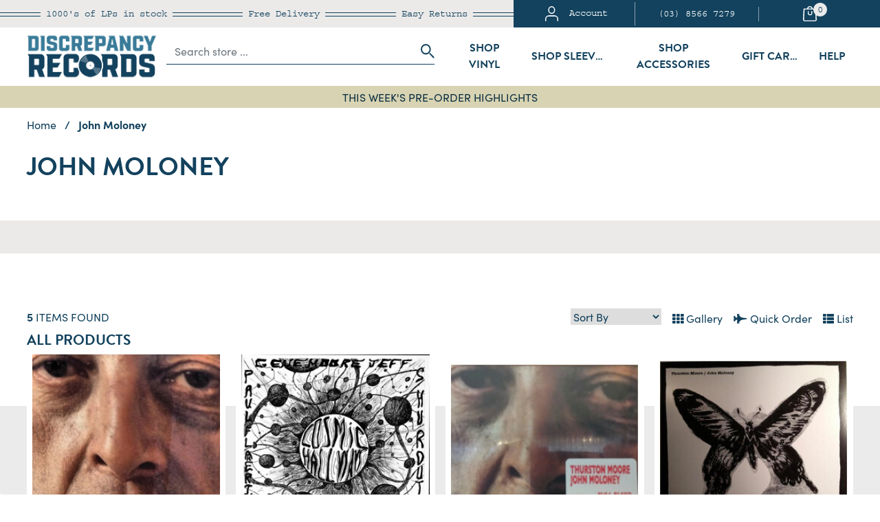

--- FILE ---
content_type: text/html; charset=utf-8
request_url: https://www.discrepancy-records.com.au/artist/john-moloney/
body_size: 94574
content:
<!DOCTYPE html>
<html lang="en">
<head>
	<script>!function(e){var t,a={kitId:"hht4jcl",scriptTimeout:3e3,async:!0},c=e.documentElement,i=setTimeout(function(){c.className=c.className.replace(/\bwf-loading\b/g,"")+" wf-inactive"},a.scriptTimeout),n=e.createElement("script"),s=!1,o=e.getElementsByTagName("script")[0];c.className+=" wf-loading",n.src="https://use.typekit.net/"+a.kitId+".js",n.async=!0,n.onload=n.onreadystatechange=function(){if(t=this.readyState,!(s||t&&"complete"!=t&&"loaded"!=t)){s=!0,clearTimeout(i);try{Typekit.load(a)}catch(e){}}},o.parentNode.insertBefore(n,o)}(document);</script>
	<link rel="preload" href="/assets/themes/dr-20251105-jferf/img/logo5.png?1768355500" as="image">
<link rel="dns-prefetch preconnect" href="https://assets.netostatic.com">
<link rel="dns-prefetch preconnect" href="https://cdn.neto.com.au">
<link rel="dns-prefetch" href="https://use.fontawesome.com">
<link rel="preconnect" href="https://www.google-analytics.com">
<link rel="dns-prefetch preconnect" href="https://www.googleadservices.com">
<link rel="preconnect" href="https://p.typekit.net/" crossorigin>
<link rel="preconnect" href="https://use.typekit.net/" crossorigin>
<link rel="dns-prefetch" href="https://p.typekit.net/">
<link rel="dns-prefetch" href="https://use.typekit.net/">
<link rel="dns-prefetch preconnect" href="https://play.google.com">
<link rel="dns-prefetch preconnect" href="https://www.googletagmanager.com">
<link rel="dns-prefetch preconnect" href="https://googleads.g.doubleclick.net">
<link rel="dns-prefetch preconnect" href="https://stats.g.doubleclick.net">
<link rel="dns-prefetch preconnect" href="https://www.gstatic.com">
<link rel="dns-prefetch preconnect" href="https://connect.facebook.net">
<link rel="dns-prefetch preconnect" href="https://www.google.com.au">
<link rel="preconnect" href="https://www.google.com" crossorigin>
<meta http-equiv="Content-Type" content="text/html; charset=utf-8"/>
<meta http-equiv="x-ua-compatible" content="ie=edge">
<meta name="keywords" content="John Moloney"/>
<meta name="description" content="Buy John Moloney Vinyl LPs Records &amp; Box Sets from Discrepancy Records with fast &amp; free delivery Australia’s #1 online vinyl store"/>
<meta name="viewport" content="width=device-width, initial-scale=1, shrink-to-fit=no">
<meta name="csrf-token" content="33ee72418a43b860e1906e50ab3b1255d212fbbb,65ee2f2feeed1a13c2180f05f02f6528098c1e0f,1769045135"/>
<meta property="og:image" content="https://www.discrepancy-records.com.au/assets/website_logo.png"/>
<meta property="og:title" content="John Moloney Vinyl LPs Records &amp; Box Sets - Discrepancy Records"/>
<meta property="og:site_name" content="www.discrepancy-records.com.au"/>
<meta property="og:type" content="article"/>
<meta property="og:url" content="https://www.discrepancy-records.com.au/artist/john-moloney/"/>
<meta property="og:description" content="Buy John Moloney Vinyl LPs Records &amp; Box Sets from Discrepancy Records with fast &amp; free delivery Australia’s #1 online vinyl store"/>
<title itemprop='name'>John Moloney Vinyl LPs Records &amp; Box Sets - Discrepancy Records</title>
<link rel="canonical" href="https://www.discrepancy-records.com.au/artist/john-moloney/" itemprop="url"/>
<link rel="shortcut icon" href="/assets/favicon_logo.png?1768355500"/>
<!-- Neto Assets -->
<link rel="preload" href="https://use.fontawesome.com/releases/v5.15.1/css/all.css" as="style" onload="this.onload=null;this.rel='stylesheet';"/>
<link rel="preload" href="https://cdn.neto.com.au/assets/neto-cdn/jquery_ui/1.12.1/jquery-ui.min.css" as="style" onload="this.onload=null;this.rel='stylesheet';"/>
<!--[if lte IE 8]>
	<script type="text/javascript" src="https://cdn.neto.com.au/assets/neto-cdn/html5shiv/3.7.0/html5shiv.js"></script>
	<script type="text/javascript" src="https://cdn.neto.com.au/assets/neto-cdn/respond.js/1.3.0/respond.min.js"></script>
<![endif]-->
<!-- Begin: Script 100 -->
<meta name="google-site-verification" content="gNh7sBQ3SP2v3r_e_3trmq6cvoBUaufPG_sTdU86AtM" />
<!-- End: Script 100 -->
<!-- Begin: Script 109 -->
<!-- Google Tag Manager -->
<script>(function(w,d,s,l,i){w[l]=w[l]||[];w[l].push({'gtm.start':
new Date().getTime(),event:'gtm.js'});var f=d.getElementsByTagName(s)[0],
j=d.createElement(s),dl=l!='dataLayer'?'&l='+l:'';j.async=true;j.src=
'https://www.googletagmanager.com/gtm.js?id='+i+dl;f.parentNode.insertBefore(j,f);
})(window,document,'script','dataLayer','GTM-K2KMXP');
</script>
<!-- End Google Tag Manager -->



<!-- End: Script 109 -->
<!-- Begin: Script 112 -->
<meta name="facebook-domain-verification" content="79ua4a6uksmd9pwwfcw22du7ir9rxs" />
<!-- End: Script 112 -->
<!-- Begin: Script 113 -->
<!-- Global site tag (gtag.js) - Google Analytics -->
<script async src="https://www.googletagmanager.com/gtag/js?id=G-YTN75F9GR8"></script>
<script>
  window.dataLayer = window.dataLayer || [];
  function gtag(){dataLayer.push(arguments);}
  gtag('js', new Date());
    gtag('config', 'G-YTN75F9GR8', {
      send_page_view: false
    });
</script>
<!-- End: Script 113 -->
<!-- Begin: Script 114 -->
<script type="application/javascript" async src="https://static.klaviyo.com/onsite/js/klaviyo.js?company_id=Y4LsEu"></script>
<script src="https://static.klaviyoforneto.com/script.js" async></script>
<script type="text/html" id="k4n-data"><span nloader-content-id="ceRUXo2Nr3CLk8EQQYWCmK-fNBMYDh-TuUjCwqXqtpsU0kBTkNckngJV7FkCqsfDjPZyhZrGx4vkwEm32IQd-4" nloader-content="u-xOM-BcDQqNoz4P_xL5f9-D8012OLj23koc7xzYaJ3__9XohhWWaX5VTXsTAfhv0JnofpVA8q0B2SwXzugJAw" nloader-data="SrZSrJlbIGCdypKuNAgdyA"></span></script>
<script>
var k4n = {
        current_page:"content",
    };

</script>
<!-- End: Script 114 -->

<link rel="apple-touch-icon" sizes="57x57" href="/assets/images/favicon/apple-icon-57x57.png">
<link rel="apple-touch-icon" sizes="60x60" href="/assets/images/favicon/apple-icon-60x60.png">
<link rel="apple-touch-icon" sizes="72x72" href="/assets/images/favicon/apple-icon-72x72.png">
<link rel="apple-touch-icon" sizes="76x76" href="/assets/images/favicon/apple-icon-76x76.png">
<link rel="apple-touch-icon" sizes="114x114" href="/assets/images/favicon/apple-icon-114x114.png">
<link rel="apple-touch-icon" sizes="120x120" href="/assets/images/favicon/apple-icon-120x120.png">
<link rel="apple-touch-icon" sizes="144x144" href="/assets/images/favicon/apple-icon-144x144.png">
<link rel="apple-touch-icon" sizes="152x152" href="/assets/images/favicon/apple-icon-152x152.png">
<link rel="apple-touch-icon" sizes="180x180" href="/assets/images/favicon/apple-icon-180x180.png">
<link rel="icon" type="image/png" sizes="192x192"  href="/assets/images/favicon/android-icon-192x192.png">
<link rel="icon" type="image/png" sizes="32x32" href="/assets/images/favicon/favicon-32x32.png">
<link rel="icon" type="image/png" sizes="96x96" href="/assets/images/favicon/favicon-96x96.png">
<link rel="icon" type="image/png" sizes="16x16" href="/assets/images/favicon/favicon-16x16.png">
<meta name="msapplication-TileColor" content="#13425e">
<meta name="msapplication-TileImage" content="/assets/images/favicon/ms-icon-144x144.png">
<meta name="theme-color" content="#13425e">
<meta name="apple-mobile-web-app-capable" content="yes">
<meta name="apple-mobile-web-app-status-bar-style" content="black-translucent">
	<link rel="preload" href="/assets/themes/dr-20251105-jferf/css/app.css?1768355500" as="style"><!--*** Random Number needs Removal -->
	<link rel="preload" href="/assets/themes/dr-20251105-jferf/css/style.css?1768355500" as="style"><!--*** Random Number needs Removal -->
	<link class="theme-selector" rel="stylesheet" href="/assets/themes/dr-20251105-jferf/css/app.css?1768355500" media="all"/><!--*** Random Number needs Removal -->
	<link rel="stylesheet" href="/assets/themes/dr-20251105-jferf/css/style.css?1768355500" media="all"/><!--*** Random Number needs Removal -->
	<script type="application/ld+json">
{
  "@context": "http://schema.org",
  "@type": "WebSite",
  "url": "https://www.discrepancy-records.com.au/artist/john-moloney/",
  "name": "John Moloney Vinyl LPs Records &amp; Box Sets - Discrepancy Records"
}
</script>

</head>
<body id="n_content" class="n_dr-20251105-jferf" data-instant-intensity="viewport">
<a href="#main-content" class="sr-only sr-only-focusable">Skip to main content</a>
<header class="wrapper-header sticky-top" aria-label="Header container">
	<div class="top-bar-wrapper d-none d-md-block">
		<div class="container">
			<div class="row">
				<div class="col-md-7 tbw-benefits d-flex align-items-center">
					<div class="mx-auto pl-2 pr-2">1000's of LPs <span class="d-md-none d-lg-inline block">in stock</span></div>
					<div class="mx-auto pl-2 pr-2">Free Delivery</div>
					<div class="mx-auto pl-2 pr-2 d-md-none d-lg-inline block">Easy Returns</div>
				</div>
				<div class="col-md-5 tbw-menu d-flex align-items-center">
					<div class="tbw-menu-acc w-100 text-center bdr-r">
						<button class="btn btn-nostyle" data-toggle="modal" data-target="#accountModal" title="My Account">
						<svg xmlns="http://www.w3.org/2000/svg" width="19.278" height="21.5" viewBox="0 0 19.278 21.5"><g transform="translate(0.75 0.75)"><path d="M21.778,21.936V19.624A4.537,4.537,0,0,0,17.333,15H8.444A4.537,4.537,0,0,0,4,19.624v2.312" transform="translate(-4 -1.936)" fill="none" stroke="#fff" stroke-linecap="round" stroke-linejoin="round" stroke-width="1.5"/><ellipse cx="4.37" cy="4.729" rx="4.37" ry="4.729" transform="translate(4.414 0)" stroke-width="1.5" stroke="#fff" stroke-linecap="round" stroke-linejoin="round" fill="none"/></g></svg><span class="d-md-none d-lg-inline-block pl-lg-3">Account</span>
						</button>
					</div>
					<div class="tbw-menu-pho w-100 pl-md-2 pr-md-2 text-center bdr-r"><a href="tel:03 8566 7279" class="text-truncate">(03) 8566 7279</a></div>
					<div class="tbw-menu-cart w-100 text-center">
						<button class="btn btn-nostyle cart-button" data-toggle="modal" data-target="#cartModal" title="Shopping Cart">
						<svg xmlns="http://www.w3.org/2000/svg" width="19.31" height="22.05" viewBox="0 0 19.31 22.05"><path d="M186.543,160.664a.624.624,0,0,0-.624.624V163.8a1.882,1.882,0,1,1-3.762,0v-2.5a.624.624,0,0,0-1.247,0v2.5a3.129,3.129,0,0,0,6.258,0v-2.5a.624.624,0,0,0-.624-.627Z" transform="translate(-174.216 -153.645)" fill="#fff"/><path d="M85.308,19.65,84.577,4.08a.716.716,0,0,0-.761-.62H79.479V3.239a3.873,3.873,0,0,0-7.642,0v.221H67.5a.716.716,0,0,0-.761.62L66,19.65a2.106,2.106,0,0,0,.753,1.694,2.954,2.954,0,0,0,1.966.706H82.587a2.955,2.955,0,0,0,1.966-.706,2.106,2.106,0,0,0,.755-1.694ZM73.361,3.241a2.331,2.331,0,0,1,4.6,0v.221h-4.6Zm10.1,17.208a1.3,1.3,0,0,1-.867.309H68.726a1.3,1.3,0,0,1-.867-.309.928.928,0,0,1-.33-.747l.7-14.95H83.084L83.789,19.7a.928.928,0,0,1-.33.748Z" transform="translate(-65.999)" fill="#fff"/></svg><span class="cart-count" rel="a2c_item_count">0</span></button></div>
				</div>
			</div>
		</div>
	</div>
	<div class="top-bar-nav">
		<div class="container">
			<div class="row main ml-xl-4 mr-xl-4">
				<div class="col-6 order-1 col-md-3 order-md-1 col-lg-2 order-lg-1 d-flex align-items-center">
					<a href="/"><img width="195" height="95" src="/assets/themes/dr-20251105-jferf/img/logo5.png?1768355500" class="img-fluid" alt="Discrepancy Records Logo" /></a>
				</div>
				<div id="search-form" class="col-12 pb-3 order-3 col-md-3 order-md-2 col-lg-3 order-lg-2 col-xl-4 order-xl-2 d-md-flex align-items-center search-hide search-show">
					<!-- Includes Improved Instant Search. -->
					<form name="productsearch" method="get" action="/" role="search" aria-label="Product search" class="w-100">
						<input type="hidden" name="f3" value="n"/>
						<input type="hidden" name="rf" value="f3kw"/>
						<div class="input-group nsearch">
							<input class="form-control plhlder inst_search" value="" placeholder="Search store ..." id="inst_search_dt" autocomplete="off" name="kw" type="search" aria-label="Input search"/>
							<div class="input-group-append">
								<button type="submit" value="Search" class="btn btn-nostyle pr-0" aria-label="Search site"><svg xmlns="http://www.w3.org/2000/svg" width="20.414" height="20.414" viewBox="0 0 20.414 20.414"><g transform="translate(1 1)"><circle cx="6.5" cy="6.5" r="6.5" fill="none" stroke="#13425e" stroke-linecap="round" stroke-linejoin="round" stroke-width="2"/><line x1="5.22" y1="5.22" transform="translate(12.78 12.78)" stroke-width="2" stroke="#13425e" stroke-linecap="round" stroke-linejoin="round" fill="none"/></g></svg></button>
							</div>
						</div>
					</form>
				</div>
				<div class="d-none col-md-6 order-md-3 col-lg-6 order-lg-3 col-xl-6 order-xl-3 d-md-flex align-items-center dt-mega">
				<!--
					<button class="btn btn-nostyle text-uppercase mx-auto collapsed" type="button" id="dt-shop-btn" data-toggle="collapse" data-target="#dt-shop" aria-expanded="false" aria-controls="dt-shop">
						Shop
					</button>
					<button class="btn btn-nostyle text-uppercase mx-auto collapsed" type="button" id="dt-genre-btn" data-toggle="collapse" data-target="#dt-genres" aria-expanded="false" aria-controls="dt-genres">
						Genres
					</button>
					<button class="btn btn-nostyle text-uppercase mx-auto collapsed" type="button" id="dt-news-btn" data-toggle="collapse" data-target="#dt-news" aria-expanded="false" aria-controls="dt-news">
						News
					</button>
					<a class="btn btn-nostyle text-uppercase mx-auto collapsed text-truncate" href="/contact-us">
						Contact
					</a>
					<button class="btn btn-nostyle text-uppercase mx-auto collapsed" type="button" id="dt-info-btn" data-toggle="collapse" data-target="#dt-info" aria-expanded="false" aria-controls="dt-info">
						Info
					</button>
					<a class="btn btn-nostyle text-uppercase mx-auto collapsed text-truncate" href="/page/faqs/">
						Help
					</a>
				-->
				<button class="btn btn-nostyle text-uppercase mx-auto collapsed dt-shop-productad" data-location="106001" data-showad="preorder-productad" type="button" id="106001-btn" data-toggle="collapse" data-target="#mega106001" aria-expanded="false" aria-controls="mega106001">Shop Vinyl</button><!-- Vinyl 1-2 Day Dispatch --><!-- Pre-Order Highlights --><!-- New Release Highlights --><!-- Collectable & Rare Vinyl LPs --><!-- Audiophile --><!-- Classic Rock --><!-- Hip Hop --><!-- Alternative Rock --><!-- Metal --><!-- Jazz --><!-- Soundtracks --><!-- Australia & New Zealand Artists -->
				<a class="btn btn-nostyle text-uppercase mx-auto collapsed text-truncate" href="/accessories/storage/sleeves/">Shop Sleeves</a>
				<button class="btn btn-nostyle text-uppercase mx-auto collapsed dt-shop-bannerad" data-location="106003" data-showad="components-bannerad"type="button" id="106003-btn" data-toggle="collapse" data-target="#mega106003" aria-expanded="false" aria-controls="mega106003">Shop Accessories</button><!-- Vinyl Cleaning --><!-- Groovewasher Cleaning --><!-- Vinyl Storage -->
				<a class="btn btn-nostyle text-uppercase mx-auto collapsed text-truncate" href="/electronic-gift-cards/">Gift Cards</a>
				

				<button class="btn btn-nostyle text-uppercase mx-auto collapsed" type="button" id="dt-help-btn" data-toggle="collapse" data-target="#dt-help" aria-expanded="false" aria-controls="dt-help">Help</button>	

				</div>
				
				<div class="col-6 order-2 d-flex align-items-center justify-content-end d-md-none">
					<span id="search-icon" class="btn btn-nostyle pr-3" role="button" ><svg xmlns="http://www.w3.org/2000/svg" width="20.414" height="20.414" viewBox="0 0 20.414 20.414"><g transform="translate(1 1)"><circle cx="6.5" cy="6.5" r="6.5" fill="none" stroke="#13425e" stroke-linecap="round" stroke-linejoin="round" stroke-width="2"/><line x1="5.22" y1="5.22" transform="translate(12.78 12.78)" stroke-width="2" stroke="#13425e" stroke-linecap="round" stroke-linejoin="round" fill="none"/></g></svg></span>
					
					<button class="btn btn-nostyle position-relative" data-toggle="modal" data-target="#cartModal" title="Shopping Cart">
					<svg xmlns="http://www.w3.org/2000/svg" width="19.31" height="22.05" viewBox="0 0 19.31 22.05"><path d="M186.543,160.664a.624.624,0,0,0-.624.624V163.8a1.882,1.882,0,1,1-3.762,0v-2.5a.624.624,0,0,0-1.247,0v2.5a3.129,3.129,0,0,0,6.258,0v-2.5a.624.624,0,0,0-.624-.627Z" transform="translate(-174.216 -153.645)" fill="#13425e"/><path d="M85.308,19.65,84.577,4.08a.716.716,0,0,0-.761-.62H79.479V3.239a3.873,3.873,0,0,0-7.642,0v.221H67.5a.716.716,0,0,0-.761.62L66,19.65a2.106,2.106,0,0,0,.753,1.694,2.954,2.954,0,0,0,1.966.706H82.587a2.955,2.955,0,0,0,1.966-.706,2.106,2.106,0,0,0,.755-1.694ZM73.361,3.241a2.331,2.331,0,0,1,4.6,0v.221h-4.6Zm10.1,17.208a1.3,1.3,0,0,1-.867.309H68.726a1.3,1.3,0,0,1-.867-.309.928.928,0,0,1-.33-.747l.7-14.95H83.084L83.789,19.7a.928.928,0,0,1-.33.748Z" transform="translate(-65.999)" fill="#13425e"/></svg><span class="cart-count-mb" rel="a2c_item_count">0</span></button>
					
					
						<button type="button" class="btn btn-nostyle" data-toggle="modal" data-target="#mobile-menu">
					<svg xmlns="http://www.w3.org/2000/svg" width="20" height="14" viewBox="0 0 20 14"><g transform="translate(1 1)"><line x2="18" transform="translate(0 6)" stroke-width="2" stroke="#13425e" stroke-linecap="round" stroke-linejoin="round" fill="none"/><line x2="18" fill="none" stroke="#13425e" stroke-linecap="round" stroke-linejoin="round" stroke-width="2"/><line x2="18" transform="translate(0 12)" stroke-width="2" stroke="#13425e" stroke-linecap="round" stroke-linejoin="round" fill="none"/></g></svg></button>
					
				</div>		
				
			</div>
		</div>
		<div class="container">
			<div class="row position-relative" id="dt-mega-menu">

				<div class="col-md-10 offset-md-1 p-md-5 dt-mega-box collapse bg-white border border-info position-absolute" id="mega106001" data-parent="#dt-mega-menu">
					<div class="row">
						<div class="col-6 level1" id="level1-106001">
						<a href="https://www.discrepancy-records.com.au/#b9af/fullscreen/fast2/m=and&q=vinyl" class="d-block pt-2 pb-2 collapsed ">Vinyl 1-2 Day Dispatch</a>
				<a href="/pre-order/pre-order-highlights/" class="d-block pt-2 pb-2 collapsed ">Pre-Order Highlights</a>
				<a href="/new-releases/highlights/" class="d-block pt-2 pb-2 collapsed ">New Release Highlights</a>
				<a href="/rare-and-hard-to-find-titles/" class="d-block pt-2 pb-2 collapsed ">Collectable & Rare Vinyl LPs</a>
				<a href="/label/audiophile/" class="d-block pt-2 pb-2 collapsed ">Audiophile</a>
				<a href="/genre/rock/classic-rock/" class="d-block pt-2 pb-2 collapsed ">Classic Rock</a>
				<a href="/genre/hip-hop/" class="d-block pt-2 pb-2 collapsed ">Hip Hop</a>
				<a href="/genre/indie-alternative/" class="d-block pt-2 pb-2 collapsed ">Alternative Rock</a>
				<a href="/genre/rock/metal/" class="d-block pt-2 pb-2 collapsed ">Metal</a>
				<a href="/genre/jazz/" class="d-block pt-2 pb-2 collapsed ">Jazz</a>
				<a href="/genre/stage-and-screen/soundtracks/" class="d-block pt-2 pb-2 collapsed ">Soundtracks</a>
				<a href="/aussie-bands/" class="d-block pt-2 pb-2 collapsed ">Australia & New Zealand Artists</a>
				
						<a href="/in-stock-ships-fast/vinyl-box-sets-ship-in-24-48-hours/" class="d-block pt-2 pb-2">All from Shop Vinyl</a></div>
						<div class="col-6 pl-md-5 border-left" id="sub-advert-106001">
							<div id="_jstl__dt-shop-advert_106001"><input type="hidden" id="_jstl__dt-shop-advert_106001_k0" value="template"/><input type="hidden" id="_jstl__dt-shop-advert_106001_v0" value="ZHRfc2hvcF9hZHZlcnQ"/><input type="hidden" id="_jstl__dt-shop-advert_106001_k1" value="type"/><input type="hidden" id="_jstl__dt-shop-advert_106001_v1" value="Y29udGVudA"/><input type="hidden" id="_jstl__dt-shop-advert_106001_k2" value="onreload"/><input type="hidden" id="_jstl__dt-shop-advert_106001_v2" value=""/><input type="hidden" id="_jstl__dt-shop-advert_106001_k3" value="ad_group"/><input type="hidden" id="_jstl__dt-shop-advert_106001_v3" value="preorder-productad"/><input type="hidden" id="_jstl__dt-shop-advert_106001_k4" value="preview"/><input type="hidden" id="_jstl__dt-shop-advert_106001_v4" value="y"/><input type="hidden" id="_jstl__dt-shop-advert_106001_k5" value="ad_type"/><input type="hidden" id="_jstl__dt-shop-advert_106001_v5" value="product"/><input type="hidden" id="_jstl__dt-shop-advert_106001_k6" value="ad_template"/><input type="hidden" id="_jstl__dt-shop-advert_106001_v6" value="menu_product"/><div id="_jstl__dt-shop-advert_106001_r"><a class="d-md-block" href="https://www.discrepancy-records.com.au/the-beatles-anthology-4-black-vinyl-3lp-set-WLF23883" title="The Beatles Anthology 4 180GM BLACK VINYL 3 LP SET">
<img width="250" height="250" data-src="/assets/thumb/WLF23883.jpg?20250919081702" itemprop="image" class="mb-4 img-fluid lazyload" alt="The Beatles Anthology 4 180GM BLACK VINYL 3 LP SET" rel="itmimgWLF23883">
<p>
	<strong class="d-block text-truncate">The Beatles Anthology 4 180GM BLACK VINYL 3 LP SET</strong>
</p>
</a></div></div>
						</div>
					</div>
				</div>
				<div class="col-md-10 offset-md-1 p-md-5 dt-mega-box collapse bg-white border border-info position-absolute" id="mega106003" data-parent="#dt-mega-menu">
					<div class="row">
						<div class="col-6 level1" id="level1-106003">
						<a href="/accessories/cleaning/" class="d-block pt-2 pb-2 collapsed ">Vinyl Cleaning</a>
				<a href="/groovewasher/" class="d-block pt-2 pb-2 collapsed ">Groovewasher Cleaning</a>
				<a href="/accessories/storage/" class="d-block pt-2 pb-2 collapsed ">Vinyl Storage</a>
				
						<a href="/accessories/" class="d-block pt-2 pb-2">All from Shop Accessories</a></div>
						<div class="col-6 pl-md-5 border-left" id="sub-advert-106003">
							<div id="_jstl__dt-shop-advert_106003"><input type="hidden" id="_jstl__dt-shop-advert_106003_k0" value="template"/><input type="hidden" id="_jstl__dt-shop-advert_106003_v0" value="ZHRfc2hvcF9hZHZlcnQ"/><input type="hidden" id="_jstl__dt-shop-advert_106003_k1" value="type"/><input type="hidden" id="_jstl__dt-shop-advert_106003_v1" value="Y29udGVudA"/><input type="hidden" id="_jstl__dt-shop-advert_106003_k2" value="onreload"/><input type="hidden" id="_jstl__dt-shop-advert_106003_v2" value=""/><input type="hidden" id="_jstl__dt-shop-advert_106003_k3" value="ad_group"/><input type="hidden" id="_jstl__dt-shop-advert_106003_v3" value="preorder-productad"/><input type="hidden" id="_jstl__dt-shop-advert_106003_k4" value="preview"/><input type="hidden" id="_jstl__dt-shop-advert_106003_v4" value="y"/><input type="hidden" id="_jstl__dt-shop-advert_106003_k5" value="ad_type"/><input type="hidden" id="_jstl__dt-shop-advert_106003_v5" value="product"/><input type="hidden" id="_jstl__dt-shop-advert_106003_k6" value="ad_template"/><input type="hidden" id="_jstl__dt-shop-advert_106003_v6" value="menu_product"/><div id="_jstl__dt-shop-advert_106003_r"></div></div>
						</div>
					</div>
				</div>
				



				<div class="col-md-10 offset-md-1 p-md-5 dt-mega-box collapse bg-white border border-info position-absolute" id="dt-shop" data-parent="#dt-mega-menu">
					<div class="row">
						<div class="col-3 level1" id="dt-shop-level1">
						<a href="/in-stock-ships-fast/vinyl-box-sets-ship-in-24-48-hours/" class="d-block pt-2 pb-2 collapsed ">Vinyl In Stock - ships 1-2 days</a>
								<a href="/in-stock-ships-fast/accessories-ships-in-24-48-hours/" class="d-block pt-2 pb-2 collapsed ">Accessories in stock</a>
								<a href="/gifts/" class="d-block pt-2 pb-2 collapsed ">Gift Guide</a>
								<a href="/essential-vinyl-at-great-prices/" class="d-block pt-2 pb-2 collapsed "data-toggle="collapse" data-target="#shop-lvl2-103-004" role="button" aria-expanded="true" aria-controls="shop-lvl2-103-004">Vinyl Records</a>
								<a href="https://www.discrepancy-records.com.au/discrepancy-records-high-grade-plastic-outer-sleev" class="d-block pt-2 pb-2 collapsed ">Vinyl Outer Sleeves</a>
								<a href="https://www.discrepancy-records.com.au/anti-static-rice-inner-sleeves-for-vinyl-lp-record" class="d-block pt-2 pb-2 collapsed ">Vinyl Anti-static Inner Sleeves</a>
								<a href="/pre-order/pre-order-highlights/" class="d-block pt-2 pb-2 collapsed dt-shop-productad" data-showad="preorder-productad" data-toggle="collapse" data-target="#shop-lvl2-103-007" role="button" aria-expanded="true" aria-controls="shop-lvl2-103-007">Pre Order Vinyl</a>
								<a href="/recently-in-stock/" class="d-block pt-2 pb-2 collapsed "data-toggle="collapse" data-target="#shop-lvl2-103-008" role="button" aria-expanded="true" aria-controls="shop-lvl2-103-008">Restocks / New Arrivals Vinyl</a>
								<a href="/vinyl-arrivals-just-in/" class="d-block pt-2 pb-2 collapsed "data-toggle="collapse" data-target="#shop-lvl2-103-009" role="button" aria-expanded="true" aria-controls="shop-lvl2-103-009">Audiophile Vinyl</a>
								<a href="/genre/stage-and-screen/soundtracks/" class="d-block pt-2 pb-2 collapsed "data-toggle="collapse" data-target="#shop-lvl2-103-010" role="button" aria-expanded="true" aria-controls="shop-lvl2-103-010">Soundtrack Vinyl</a>
								<a href="/electronic-gift-cards/" class="d-block pt-2 pb-2 collapsed ">Gift Cards</a>
								<a href="https://www.discrepancy-records.com.au/turntables-accessories/styli/ortofon/" class="d-block pt-2 pb-2 collapsed ">Ortofon Cartridge Stylus</a>
								<a href="/groovewasher/" class="d-block pt-2 pb-2 collapsed ">Groovewasher Cleaning</a>
								<a href="/accessories/" class="d-block pt-2 pb-2 collapsed dt-shop-bannerad" data-showad="components-bannerad"data-toggle="collapse" data-target="#shop-lvl2-103-015" role="button" aria-expanded="true" aria-controls="shop-lvl2-103-015">Vinyl Cleaning & Storage</a>
								
						</div>
						<div class="col-5 pl-md-5 border-left level2" id="dt-shop-level2">
							<div class="collapse show-default" id="shop-lvl2-103-004" data-parent="#dt-shop-level2"><a href="/essential-vinyl-at-great-prices/" class="d-block pt-2 pb-2">Essential Vinyl LPs & Box Sets</a><a href="/new-releases/highlights/" class="d-block pt-2 pb-2">Priority New Release Vinyl</a><a href="/pre-order/pre-order-highlights/" class="d-block pt-2 pb-2">Priority Preorder Vinyl</a><a href="/lp-box-sets/" class="d-block pt-2 pb-2">Vinyl LP Box Sets</a><a href="/vinyl-lp-bundles/" class="d-block pt-2 pb-2">Vinyl LP Bundles</a><a href="/premium-box-sets/" class="d-block pt-2 pb-2">Premium Box Sets</a><a href="/budget-vinyl-lp/" class="d-block pt-2 pb-2">Budget Vinyl</a><a href="/collectable-vinyl/" class="d-block pt-2 pb-2">Collectable Vinyl</a><a href="/used-vinyl/" class="d-block pt-2 pb-2">Used Vinyl in Store</a><a href="/out-of-print-vinyl-lps/" class="d-block pt-2 pb-2">Rare Used Vinyl LPs</a><a href="/aussie-bands/" class="d-block pt-2 pb-2">Australian Bands</a><a href="/grails/" class="d-block pt-2 pb-2">Vinyl Grails</a><a href="/christmas-lps/" class="d-block pt-2 pb-2">Christmas Vinyl</a><a href="/essential-vinyl-at-great-prices/" class="d-block pt-2 pb-2 font-weight-bold">All Vinyl Records</a></div><div class="collapse " id="shop-lvl2-103-007" data-parent="#dt-shop-level2"><a href="/pre-order/pre-order-highlights/" class="d-block pt-2 pb-2">Highlights</a><a href="/pre-order/" class="d-block pt-2 pb-2">All Pre-Orders</a><a href="/pre-order/restocks/" class="d-block pt-2 pb-2">Restocks</a><a href="/forthcoming-soundtracks/" class="d-block pt-2 pb-2">Forthcoming Soundtracks</a><a href="/pre-order-limited-numbered-music-on-vinyl/" class="d-block pt-2 pb-2">Music On Vinyl</a><a href="/pre-order/steely-dan-uhqr-vinyl-lps-and-hybrid-sacd/" class="d-block pt-2 pb-2">Steely Dan Analogue Productions</a><a href="/pre-order/pre-order-highlights/" class="d-block pt-2 pb-2 font-weight-bold">All Pre Order Vinyl</a></div><div class="collapse " id="shop-lvl2-103-008" data-parent="#dt-shop-level2"><a href="/new-releases/highlights/" class="d-block pt-2 pb-2">Priority New Release Vinyl</a><a href="/new-releases/" class="d-block pt-2 pb-2">All New Release Vinyl</a><a href="/back-in-stock/" class="d-block pt-2 pb-2">Back In Stock Yesterday</a><a href="/recently-in-stock/" class="d-block pt-2 pb-2">Recently In Stock (2 weeks)</a><a href="/new-in-this-week/" class="d-block pt-2 pb-2">Vinyl In This Week</a><a href="/recently-in-stock/" class="d-block pt-2 pb-2 font-weight-bold">All Restocks / New Arrivals Vinyl</a></div><div class="collapse " id="shop-lvl2-103-009" data-parent="#dt-shop-level2"><a href="/label/audiophile/analogue-productions/atlantic-75-series/" class="d-block pt-2 pb-2">Acoustic Sounds Atlantic 75 Series</a><a href="/acoustic-sounds-series" class="d-block pt-2 pb-2">Acoustic Sounds Series</a><a href="/label/audiophile/analogue-productions/" class="d-block pt-2 pb-2">Analogue Productions</a><a href="/label/audiophile/mobile-fidelity-sound-lab/" class="d-block pt-2 pb-2">MFSL</a><a href="/label/audiophile/mobile-fidelity-sound-lab/forthcoming/" class="d-block pt-2 pb-2">Forthcoming MFSL</a><a href="/impex/" class="d-block pt-2 pb-2">Impex</a><a href="/label/blue-note/blue-note-80-vinyl-reissue-series/" class="d-block pt-2 pb-2">Blue Note 80</a><a href="/blue-note-tone-poet-series/" class="d-block pt-2 pb-2">Blue Note Tone Poet Series</a><a href="/label/blue-note/blue-note-classic-vinyl-series/" class="d-block pt-2 pb-2">Blue Note Classic Series</a><a href="/label/deutsche-grammophon/" class="d-block pt-2 pb-2">Deutsche Grammophon</a><a href="/label/audiophile/speakers-corner-records/" class="d-block pt-2 pb-2">Speakers Corner</a><a href="/craft-recordings/" class="d-block pt-2 pb-2">Craft Recordings</a><a href="/label/pure-pleasure-records/" class="d-block pt-2 pb-2">Pure Pleasure</a><a href="/label/impulse/~-123881" class="d-block pt-2 pb-2">Impulse!</a><a href="/label/resonance-records/" class="d-block pt-2 pb-2">Resonance Records</a><a href="/label/audiophile/japanese/" class="d-block pt-2 pb-2">Japanese Audiophile LPs</a><a href="/label/audiophile/classic-records/" class="d-block pt-2 pb-2">Classic Records</a><a href="/label/audiophile/classic-records/michael-hobson-archive/" class="d-block pt-2 pb-2">Classic Records Hobson Archives</a><a href="/label/audiophile/music-matters/" class="d-block pt-2 pb-2">Music Matters</a><a href="/label/ecm-records/" class="d-block pt-2 pb-2">ECM Records</a><a href="/vinyl-arrivals-just-in/" class="d-block pt-2 pb-2 font-weight-bold">All Audiophile Vinyl</a></div><div class="collapse " id="shop-lvl2-103-010" data-parent="#dt-shop-level2"><a href="/forthcoming-soundtracks/" class="d-block pt-2 pb-2">Forthcoming</a><a href="/label/mov-at-the-movies/" class="d-block pt-2 pb-2">MOV At The Movies</a><a href="/label/mondo/" class="d-block pt-2 pb-2">Mondo</a><a href="/label/waxwork-records/" class="d-block pt-2 pb-2">Waxwork Records</a><a href="/label/silva-screen/" class="d-block pt-2 pb-2">Silva Screen</a><a href="/label/cadabra-records/" class="d-block pt-2 pb-2">Cadabra Records</a><a href="/genre/stage-and-screen/soundtrack/video-game-soundtrack/" class="d-block pt-2 pb-2">Video Game Soundtracks</a><a href="/label/studio-ghibli-records/" class="d-block pt-2 pb-2">Studio Ghibli Japan</a><a href="/genre/stage-and-screen/soundtracks/" class="d-block pt-2 pb-2 font-weight-bold">All Soundtrack Vinyl</a></div><div class="collapse " id="shop-lvl2-103-015" data-parent="#dt-shop-level2"><a href="/accessories/cleaning/" class="d-block pt-2 pb-2">Vinyl Cleaning</a><a href="/accessories/storage/" class="d-block pt-2 pb-2">Vinyl Storage</a><a href="/accessories/" class="d-block pt-2 pb-2 font-weight-bold">All Vinyl Cleaning & Storage</a></div>
						</div>
						<div class="col-4 pl-md-5 border-left" id="sub-advert">
							<div id="_jstl__dt-shop-advert"><input type="hidden" id="_jstl__dt-shop-advert_k0" value="template"/><input type="hidden" id="_jstl__dt-shop-advert_v0" value="ZHRfc2hvcF9hZHZlcnQ"/><input type="hidden" id="_jstl__dt-shop-advert_k1" value="type"/><input type="hidden" id="_jstl__dt-shop-advert_v1" value="Y29udGVudA"/><input type="hidden" id="_jstl__dt-shop-advert_k2" value="onreload"/><input type="hidden" id="_jstl__dt-shop-advert_v2" value=""/><input type="hidden" id="_jstl__dt-shop-advert_k3" value="ad_group"/><input type="hidden" id="_jstl__dt-shop-advert_v3" value="preorder-productad"/><input type="hidden" id="_jstl__dt-shop-advert_k4" value="preview"/><input type="hidden" id="_jstl__dt-shop-advert_v4" value="y"/><input type="hidden" id="_jstl__dt-shop-advert_k5" value="ad_type"/><input type="hidden" id="_jstl__dt-shop-advert_v5" value="product"/><input type="hidden" id="_jstl__dt-shop-advert_k6" value="ad_template"/><input type="hidden" id="_jstl__dt-shop-advert_v6" value="menu_product"/><div id="_jstl__dt-shop-advert_r"></div></div>
						</div>
					</div>
					</div>
				<div class="col-md-10 offset-md-1 p-md-5 collapse bg-white border border-info position-absolute" id="dt-genres" data-parent="#dt-mega-menu">
					<div class="row">
						<div class="col-8">
							<div class="row">
							<div class="col-6 pt-2 pb-2 float-left align-self-baseline">
								<a href="/genre/rock/" class="d-block pb-2 hover-change font-weight-bold">Rock</a>
								<a href="/genre/rock/classic-rock/" class="d-block pl-2 pt-2 pb-2 hover-change">Classic Rock</a><a href="/genre/rock/hard-rock/" class="d-block pl-2 pt-2 pb-2 hover-change">Hard Rock</a><a href="/genre/rock/psychedelic-rock/" class="d-block pl-2 pt-2 pb-2 hover-change">Psychedelic Rock</a><a href="/genre/rock/prog-rock/" class="d-block pl-2 pt-2 pb-2 hover-change">Prog Rock</a><a href="/genre/rock/classic-rock/60s-rock-pop/" class="d-block pl-2 pt-2 pb-2 hover-change">60s Rock Pop</a><a href="/genre/rock/rock-roll/" class="d-block pl-2 pt-2 pb-2 hover-change">Rock N' Roll</a><a href="/singer-songwriter/" class="d-block pl-2 pt-2 pb-2 hover-change">Singer Songwriter</a><a href="/genre/rock/blues-rock/" class="d-block pl-2 pt-2 pb-2 hover-change">Blues Rock</a><a href="/genre/blues-folk/folk/" class="d-block pl-2 pt-2 pb-2 hover-change">Folk Rock</a>
							</div>
							<div class="col-6 pt-2 pb-2 float-left align-self-baseline">
								<a href="/genre/hip-hop/" class="d-block pb-2 hover-change font-weight-bold">Hip Hop</a>
								<a href="/genre/hip-hop/gangsta/" class="d-block pl-2 pt-2 pb-2 hover-change">Gangsta</a><a href="/genre/hip-hop/conscious/" class="d-block pl-2 pt-2 pb-2 hover-change">Conscious</a><a href="/genre/hip-hop/rnb-swing/" class="d-block pl-2 pt-2 pb-2 hover-change">RnB</a><a href="/genre/hip-hop/horrorcore/" class="d-block pl-2 pt-2 pb-2 hover-change">Horrorcore</a><a href="/genre/hip-hop/thug-rap/" class="d-block pl-2 pt-2 pb-2 hover-change">Underground</a><a href="/genre/hip-hop/instrumental/" class="d-block pl-2 pt-2 pb-2 hover-change">Instrumental</a><a href="/hip-hop-grails/" class="d-block pl-2 pt-2 pb-2 hover-change">Hip Hop Grails</a>
							</div>
							<div class="col-6 pt-2 pb-2 float-left align-self-baseline">
								<a href="/genre/indie-alternative/" class="d-block pb-2 hover-change font-weight-bold">Alternative Rock</a>
								<a href="/genre/indie-alternative/" class="d-block pl-2 pt-2 pb-2 hover-change">Indie</a><a href="/genre/rock/grunge/" class="d-block pl-2 pt-2 pb-2 hover-change">Grunge</a><a href="/genre/rock/garage-rock/" class="d-block pl-2 pt-2 pb-2 hover-change">Garage Rock</a><a href="/genre/industrial/" class="d-block pl-2 pt-2 pb-2 hover-change">Industrial</a><a href="/genre/rock/goth-rock/" class="d-block pl-2 pt-2 pb-2 hover-change">Goth</a><a href="/genre/rock/emo/" class="d-block pl-2 pt-2 pb-2 hover-change">Emo</a><a href="/genre/rock/shoegaze/" class="d-block pl-2 pt-2 pb-2 hover-change">Shoegaze</a>
							</div>
							<div class="col-6 pt-2 pb-2 float-left align-self-baseline">
								<a href="/genre/electronic/" class="d-block pb-2 hover-change font-weight-bold">Electronic</a>
								<a href="/genre/electronic/synth-pop/" class="d-block pl-2 pt-2 pb-2 hover-change">Synth Pop</a><a href="/genre/electronic/ambient/" class="d-block pl-2 pt-2 pb-2 hover-change">Ambient</a><a href="/genre/electronic/techno-house/" class="d-block pl-2 pt-2 pb-2 hover-change">Techno House</a><a href="/genre/electronic/new-age/" class="d-block pl-2 pt-2 pb-2 hover-change">New Age</a><a href="/genre/electronic/classic-70s/" class="d-block pl-2 pt-2 pb-2 hover-change">Classic 70s</a><a href="/genre/electronic/progressive/" class="d-block pl-2 pt-2 pb-2 hover-change">Progressive Electronic</a>
							</div>
							<div class="col-6 pt-2 pb-2 float-left align-self-baseline">
								<a href="/genre/rock/metal/" class="d-block pb-2 hover-change font-weight-bold">Metal</a>
								<a href="/genre/rock/thrash/" class="d-block pl-2 pt-2 pb-2 hover-change">Thrash</a><a href="/genre/rock/heavy-metal/black-metal/" class="d-block pl-2 pt-2 pb-2 hover-change">Black Metal</a><a href="/genre/rock/heavy-metal/death-metal/" class="d-block pl-2 pt-2 pb-2 hover-change">Death Metal</a><a href="/genre/rock/stoner-rock/" class="d-block pl-2 pt-2 pb-2 hover-change">Stoner Rock</a><a href="/genre/rock/progressive-metal/" class="d-block pl-2 pt-2 pb-2 hover-change">Progressive Metal</a>
							</div>
							<div class="col-6 pt-2 pb-2 float-left align-self-baseline">
								<a href="/genre/rock/punk/" class="d-block pb-2 hover-change font-weight-bold">Punk</a>
								<a href="/genre/rock/hardcore/" class="d-block pl-2 pt-2 pb-2 hover-change">Hardcore</a><a href="/genre/rock/post-punk/" class="d-block pl-2 pt-2 pb-2 hover-change">Post Punk</a><a href="/genre/rock/grindcore/" class="d-block pl-2 pt-2 pb-2 hover-change">Grindcore</a><a href="/genre/rock/noise/" class="d-block pl-2 pt-2 pb-2 hover-change">Noise</a><a href="/genre/rock/no-wave/" class="d-block pl-2 pt-2 pb-2 hover-change">No Wave</a>
							</div>
							<div class="col-6 pt-2 pb-2 float-left align-self-baseline">
								<a href="/genre/jazz/" class="d-block pb-2 hover-change font-weight-bold">Jazz</a>
								<a href="/genre/jazz/hard-bop/" class="d-block pl-2 pt-2 pb-2 hover-change">Hard Bop Jazz</a><a href="/genre/jazz/modal/" class="d-block pl-2 pt-2 pb-2 hover-change">Modal Jazz</a><a href="/genre/jazz/contemporary-jazz/" class="d-block pl-2 pt-2 pb-2 hover-change">Contemporary Jazz</a><a href="/genre/jazz/easy-listening/" class="d-block pl-2 pt-2 pb-2 hover-change">Vocal Easy</a>
							</div>
							<div class="col-6 pt-2 pb-2 float-left align-self-baseline">
								<a href="" class="d-block pb-2 hover-change font-weight-bold">Blues</a>
								<a href="/genre/blues-folk/blues/" class="d-block pl-2 pt-2 pb-2 hover-change">Blues</a><a href="/genre/blues-folk/folk/" class="d-block pl-2 pt-2 pb-2 hover-change">Folk</a>
							</div>
							<div class="col-6 pt-2 pb-2 float-left align-self-baseline">
								<a href="/genre/stage-and-screen/soundtracks/" class="d-block pb-2 hover-change font-weight-bold">Soundtracks</a>
								<a href="/genre/stage-and-screen/soundtracks/" class="d-block pl-2 pt-2 pb-2 hover-change">Soundtracks</a><a href="/genre/stage-and-screen/soundtrack/video-game-soundtrack/" class="d-block pl-2 pt-2 pb-2 hover-change">Video Game</a><a href="/genre/stage-and-screen/score/" class="d-block pl-2 pt-2 pb-2 hover-change">Score</a>
							</div>
							<div class="col-6 pt-2 pb-2 float-left align-self-baseline">
								<a href="/genre/funk-and-soul/" class="pt-2 pb-2 hover-change">Funk & Soul</a>
							</div>
							<div class="col-6 pt-2 pb-2 float-left align-self-baseline">
								<a href="/genre/reggae/" class="pt-2 pb-2 hover-change">Reggae</a>
							</div>
							<div class="col-6 pt-2 pb-2 float-left align-self-baseline">
								<a href="/classical/~-114832" class="pt-2 pb-2 hover-change">Classical</a>
							</div>
							<div class="col-6 pt-2 pb-2 float-left align-self-baseline">
								<a href="/genre/australia-nz/" class="pt-2 pb-2 hover-change">Australia and NZ</a>
							</div>
							<div class="col-6 pt-2 pb-2 float-left align-self-baseline">
								<a href="/genre/country/" class="pt-2 pb-2 hover-change">Country</a>
							</div>
											
							</div>
						</div>
						<div class="col-4 pl-md-5 border-left" id="dt-genres-advert">
							<div class="h-100 d-flex justify-content-center bg-dark">
								<p class="align-self-center text-white h1 font-brandon">Genres</p>
							</div>
						</div>
					</div>
					</div>
				<div class="col-md-12 col-lg-10 offset-lg-1 p-md-5 collapse bg-white border border-info position-absolute" id="dt-news" data-parent="#dt-mega-menu">
					<div class="row">
						<div class="col-md-3">
						<span class="h4 d-block">News</span><a href="https://www.discrepancy-records.com.au/blog/news/more-rsd-2024-titles/" class="d-block pt-2 pb-2">MORE RSD TITLES!</a><a href="https://www.discrepancy-records.com.au/blog/news/news-catch-up-01-february-2024/" class="d-block pt-2 pb-2">News Catch-up 01 February 2024</a><a href="https://www.discrepancy-records.com.au/blog/news/news-catch-up-08-december-2023/" class="d-block pt-2 pb-2">News Catch-up 08 December 2023</a>
						<span class="h4 d-block mt-4">Blog</span><a href="https://www.discrepancy-records.com.au/blog/our-blog/~-705588" class="d-block pt-2 pb-2">GNOMES ARE NOW!</a><a href="https://www.discrepancy-records.com.au/blog/our-blog/departures-and-arrivals/" class="d-block pt-2 pb-2">DEPARTURES AND ARRIVALS</a><a href="https://www.discrepancy-records.com.au/blog/our-blog/eric-unplugged/" class="d-block pt-2 pb-2">ERIC UNPLUGGED</a>
						<span class="h4 d-block mt-4"><a href="https://www.discrepancy-records.com.au/blog/instagram/">Instagram</a></span><a href="https://www.discrepancy-records.com.au/blog/instagram/restocks-part-1-october-2022/" class="d-block pt-2 pb-2">Restocks Part 1 October 2022</a><a href="https://www.discrepancy-records.com.au/blog/instagram/restocks-part-2-october-2022/" class="d-block pt-2 pb-2">Restocks Part 2 October 2022</a><a href="https://www.discrepancy-records.com.au/blog/instagram/a-selection-of-our-latest-used-vinyl-lps-19-august/" class="d-block pt-2 pb-2">A Selection Of Our Latest Used Vinyl LPs 19 August 2022</a>
						</div>
						<div class="col-md-9 pl-md-5 border-left">
							<div class="row"><div class="col-md-5 border p-md-4 mb-md-3 mr-md-4">
	<a href="https://www.discrepancy-records.com.au/blog/our-blog/~-705588" title="GNOMES ARE NOW!">
			<p class="h4 mb-3 font-sofia text-truncate">GNOMES ARE NOW!</p>
			<p class="font-weight-bold mb-0">9 January 2026 <span class="font-weight-normal">BRUCE JENKINS</span></p>	
	</a>
</div><div class="col-md-5 border p-md-4 mb-md-3 mr-md-4">
	<a href="https://www.discrepancy-records.com.au/blog/our-blog/departures-and-arrivals/" title="DEPARTURES AND ARRIVALS">
			<p class="h4 mb-3 font-sofia text-truncate">DEPARTURES AND ARRIVALS</p>
			<p class="font-weight-bold mb-0">26 December 2025 <span class="font-weight-normal">BRUCE JENKINS</span></p>	
	</a>
</div><div class="col-md-5 border p-md-4 mb-md-3 mr-md-4">
	<a href="https://www.discrepancy-records.com.au/blog/our-blog/eric-unplugged/" title="ERIC UNPLUGGED">
			<p class="h4 mb-3 font-sofia text-truncate">ERIC UNPLUGGED</p>
			<p class="font-weight-bold mb-0">12 December 2025 <span class="font-weight-normal">BRUCE JENKINS</span></p>	
	</a>
</div><div class="col-md-5 border p-md-4 mb-md-3 mr-md-4">
	<a href="https://www.discrepancy-records.com.au/blog/our-blog/paul-s-post/" title="PAUL’S POST">
			<p class="h4 mb-3 font-sofia text-truncate">PAUL’S POST</p>
			<p class="font-weight-bold mb-0">28 November 2025 <span class="font-weight-normal">BRUCE JENKINS</span></p>	
	</a>
</div><div class="col-md-5 border p-md-4 mb-md-3 mr-md-4">
	<a href="https://www.discrepancy-records.com.au/blog/our-blog/friday-on-my-mind/" title="FRIDAY ON MY MIND">
			<p class="h4 mb-3 font-sofia text-truncate">FRIDAY ON MY MIND</p>
			<p class="font-weight-bold mb-0">21 November 2025 <span class="font-weight-normal">BJ</span></p>	
	</a>
</div><div class="col-md-5 border p-md-4 mb-md-3 mr-md-4">
	<a href="https://www.discrepancy-records.com.au/blog/our-blog/do-androids-sing/" title="DO ANDROIDS SING?">
			<p class="h4 mb-3 font-sofia text-truncate">DO ANDROIDS SING?</p>
			<p class="font-weight-bold mb-0">14 November 2025 <span class="font-weight-normal">BRUCE JENKINS</span></p>	
	</a>
</div><div class="col-md-5 border p-md-4 mb-md-3 mr-md-4">
	<a href="https://www.discrepancy-records.com.au/blog/our-blog/crystal-vision/" title="CRYSTAL VISION">
			<p class="h4 mb-3 font-sofia text-truncate">CRYSTAL VISION</p>
			<p class="font-weight-bold mb-0">31 October 2025 <span class="font-weight-normal">BRUCE JENKINS</span></p>	
	</a>
</div><div class="col-md-5 border p-md-4 mb-md-3 mr-md-4">
	<a href="https://www.discrepancy-records.com.au/blog/our-blog/power-load/" title="POWER LOAD">
			<p class="h4 mb-3 font-sofia text-truncate">POWER LOAD</p>
			<p class="font-weight-bold mb-0">17 October 2025 <span class="font-weight-normal">BRUCE JENKINS</span></p>	
	</a>
</div></div>							
						</div>
					</div>
					</div>
				<div class="col-md-4 offset-md-8 p-md-5 col-lg-3 offset-lg-9 col-xl-2 offset-xl-10 collapse bg-white border border-info position-absolute" id="dt-help" data-parent="#dt-mega-menu">
					<a href="/page/christmas-2025-last-posting-dates-store-hours-coll/" class="d-block pt-md-2 pb-md-2" >Christmas 2025 Last Posting Dates & Store Hours</a><a href="/contact-us" class="d-block pt-md-2 pb-md-2" >Thornbury Store hours / address</a><a href="/electronic-gift-cards/" class="d-block pt-md-2 pb-md-2" >Gift Cards</a><a href="/contact-us" class="d-block pt-md-2 pb-md-2" >Contact Us</a><a href="/blog" class="d-block pt-md-2 pb-md-2" >Blog</a><a href="/blog/news/" class="d-block pt-md-2 pb-md-2" >DR News</a><a href="/page/afterpay/~-40630" class="d-block pt-md-2 pb-md-2" >Afterpay</a><a href="/subscribe" class="d-block pt-md-2 pb-md-2" >Subscribe</a><a href="/page/vinyl-lp-record-grading-guide/" class="d-block pt-md-2 pb-md-2" >Used Vinyl LP grading</a><a href="/about_us" class="d-block pt-md-2 pb-md-2" >About Us</a><a href="/reviews" class="d-block pt-md-2 pb-md-2" >Customer Reviews</a><a href="/privacy_policy" class="d-block pt-md-2 pb-md-2" >Privacy Policy</a><a href="/returns_policy" class="d-block pt-md-2 pb-md-2" >Returns & Cancellations</a><a href="/terms_of_use" class="d-block pt-md-2 pb-md-2" >Terms Of Use</a>
					</div>
				<div class="col-12 col-md-10 offset-md-1 p-md-5 collapse bg-white border border-primary position-absolute" id="dt-instant-search" data-parent="#dt-mega-menu">
					<div id="_jstl__instant_search"><input type="hidden" id="_jstl__instant_search_k0" value="template"/><input type="hidden" id="_jstl__instant_search_v0" value="aW5zdGFudF9zZWFyY2g"/><input type="hidden" id="_jstl__instant_search_k1" value="type"/><input type="hidden" id="_jstl__instant_search_v1" value="Y29udGVudA"/><input type="hidden" id="_jstl__instant_search_k2" value="onreload"/><input type="hidden" id="_jstl__instant_search_v2" value=""/><input type="hidden" id="_jstl__instant_search_k3" value="keywords"/><input type="hidden" id="_jstl__instant_search_v3" value=""/><input type="hidden" id="_jstl__instant_search_k4" value="preview"/><input type="hidden" id="_jstl__instant_search_v4" value="y"/><div id="_jstl__instant_search_r"></div></div>						
				</div>
			</div>
		</div>
	</div>
	<div class="wrapper-site-notice bg-warning">
		<div class="container">
			<div class="row">
				<div class="col-12 text-center font-sofia"><p class="m-1"> <a href="/announced/releases-announced-week-ending-23-1-2026/" target="">THIS WEEK&#39;S PRE-ORDER HIGHLIGHTS</a></p></div>
			</div>
		</div>
	</div>
</header>
<div id="jsoldBtn" style="position:absolute;right:0;z-index:1"></div>
<div class="wrapper-just-sold">
	<div class="container collapse" id="justSold">
		<div class="row" id="just-sold"></div>
	</div>
</div>
<div id="main-content" class="container" role="main">
	<div class="row"><style>
	@media (min-width: 1200px) {
		#main-content-three>.container>.row {
			margin-left: 1.5rem!important;
			margin-right: 1.5rem!important;
		}
	}
	#main-content-three {
    background-image: linear-gradient(180deg,transparent 150px,#ebebeb 0);
	}
</style>
<div class="col-12">
<nav aria-label="breadcrumb">
			<ol class="breadcrumb" itemscope itemtype="http://schema.org/BreadcrumbList">
				<li class="breadcrumb-item" itemprop="itemListElement" itemscope itemtype="http://schema.org/ListItem">
					<a href="https://www.discrepancy-records.com.au" itemprop="item"><span itemprop="name">Home</span></a>
					<meta itemprop="position" content="0" />
				</li><li class="breadcrumb-item" itemprop="itemListElement" itemscope itemtype="http://schema.org/ListItem">
					<a href="/artist/john-moloney/" itemprop="item"><span itemprop="name">John Moloney</span></a>
					<meta itemprop="position" content="1" />
				</li></ol>
		</nav>
<div class="row sort_container">
<!-- Default Category page -->
	<div class="col-12 col-md-5">
	<h1 class="page-header text-break">
		John Moloney
		
		</h1>
	</div>
	
<!-- Setting Posters Products -->
<!-- END Setting Preorder Highlights Products -->
<!-- Setting Preorder Highlights Products -->
<!-- END Setting Preorder Highlights Products -->

<!-- Setting Preorder Products -->
<!-- END Setting Preorder Products -->

<!-- New Releases -->
<!-- END New Releases -->

<!-- Recommendations -->
<!-- END Recommendations -->

<!-- Bundle Offers -->
<!-- END Bundle Offers -->

<!-- Box Sets -->
<!-- END Box Sets -->

<!-- RSD -->
<!-- END RSD -->

<!-- Recently In Stock -->
<!-- END Recently In Stock -->

<!-- Content Description -->

<!-- END Content Description -->

</div>
</div>
</div>
</div>
<div class="wrapper-category-extras-tab mt-5">
	<div class="container">
		<div class="row ml-md-4 mr-md-4">
		<ul class="nav nav-tabs border-bottom-0 " id="categoryTabs" role="tablist">
			</ul>
		</div>
	</div>
</div>
<div class="wrapper-category-extras mb-5 pb-5 bg-light">
<div class="container">
	<div class="tab-content" id="categoryTabContent">
		</div>
</div>
</div>
</div>
<div class="container pt-4">
	<div class="row ml-md-4 mr-md-4">
		<div class="col-12">
			<div class="row sort_container">
				



<!-- In Stock W1 Ships in 24 Hours Products -->
<!-- END In Stock W1 Ships in 24 Hours Products -->

</div>
</div>
</div>
</div>

<div class="tab-content" id="categoryShips24HoursTabContent">
<div class="tab-pane fade active show" id="allproducts" role="tabpanel" aria-labelledby="allproducts-tab">
<!--
</div>
</div>
</div>
</div>
-->

<div id="main-content-two">
	<div class="container">
	<div class="row">

		<div id="main-product-list" class="col-12 mb-3 col-md-12 mt-md-2 mb-md-2 text-md-right">
			<!--
			<span class="d-inline-block btn-text font-sofia text-uppercase float-left">
				<strong>All Products</strong>
			</span>
			-->
			<span class="d-inline-block btn-text font-sofia text-uppercase float-left">
				<strong>5</strong> Items&nbsp;Found
			</span>
			<div class="d-none d-md-inline-block float-right">
			<form method="get" name="viewForm" action="/artist/john-moloney/" class="hidden">
				<input name="rf" type="hidden" value="">
				<input name="viewby" type="hidden" value=""/>
			</form>
			<div class="viewby btn-group">			
				<a href="javascript:viewtype('');" class="pl-3 text-primary font-sofia active" rel="nofollow" aria-label="Thumbnail view"><i class="fa fa-th"></i> Gallery</a>
				<a href="javascript:viewtype('list');" class="pl-3 text-primary font-sofia " rel="nofollow" aria-label="List view"><i class="fas fa-fighter-jet"></i> Quick Order</a>
				<a href="javascript:viewtype('text-list');" class="pl-3 text-primary font-sofia " rel="nofollow" aria-label="Text List view"><i class="fa fa-th-list"></i> List</a>
			</div>
			</div>
			<div class="d-inline-block float-right"><!-- Turn this into a Dropdown via UL LI -->
			<form method="get" action="/artist/john-moloney/">
				<input name="rf" type="hidden" value="">
				<select id="sortby" name="sortby" class="border-0 text-primary font-sofia" onChange="return this.form.submit();" class="form-control" aria-label="Sort products by">
					<option value="" disabled selected>Sort By</option>
					<option value="popular" >Popular</option>
					<option value="new_arrivals" >Newest Arrivals</option>
					<option value="name" >Name</option>
					<option value="SKU" >SKU</option>
					<option value="lowest_price" >Lowest Price</option>
					<option value="highest_price" >Highest Price</option>
				</select>
			</form>
			</div>
			<script>
				function viewtype(view) {
					var f=document.viewForm;
					f['viewby'].value=view;
					f.submit();
				}
			</script>
		</div>



		<div class="col-12 col-md-12">
		<h2 class="d-none d-md-block text-uppercase mb-0">All Products</h2>
		<div class="pb-5 thumb">
		<section class="row products-row " aria-label="Products in category"><style>
</style>
<div class="col-6 mb-3 col-md-3">
	<div class="card thumbnail card-body">
		<div class="product-image">
			<a href="https://www.discrepancy-records.com.au/thurston-moore-john-moloney-caught-on-tape-full-bleed-vinyl-lp-WZ-1170673780" title="buy Thurston Moore / John Moloney / Caught On Tape Full Bleed Vinyl LP USED">
			<img src="/assets/themes/dr-20251105-jferf/img/loading-solid.gif?1768355500" data-src="/assets/thumb/WZ-1170673780.jpg?20230330152921" class="thumbnail-image card-img-top img-fluid lazyload" height="250" width="250" alt="Thurston Moore / John Moloney / Caught On Tape Full Bleed Vinyl LP USED" />
			<div class="product-extra-info">
				<div class="pei-bottom">
					<p class="view-more">Thurston Moore / John Moloney / Caught On Tape Ful</p>
					<svg style="filter: drop-shadow(3px 5px 2px rgb(0 0 0 / 0.4));" xmlns="http://www.w3.org/2000/svg" width="30.124" height="20.414" viewBox="0 0 30.124 20.414"><g transform="translate(0 0.707)"><line x1="28.035" transform="translate(0 9.488)" fill="none" stroke="#fff" stroke-width="2"/><path d="M406.661,484l9.5,9.5-9.5,9.5" transform="translate(-387.452 -484)" fill="none" stroke="#fff" stroke-width="2"/></g></svg>
					<p class="mb-0 bg-white float-right p-2 funky font-courier">$100.99</p>
					</div>
			</div>	
			</a>													
		</div>
		<div class="float-right wishheart" style="position:absolute;right:1rem;top:1rem">									
			<span nloader-content-id="XyFIglHKevRL06B4wwEHx5QvNRlxSsGIRgrGa0gaf-woxTf-of6LfoJ4Sldc3lpZVIcqrn-vDZs3VbDMcCDVLM" nloader-content="[base64]" nloader-data="[base64]"></span>								
		</div>

	<a href="https://www.discrepancy-records.com.au/thurston-moore-john-moloney-caught-on-tape-full-bleed-vinyl-lp-WZ-1170673780" title="buy Thurston Moore / John Moloney / Caught On Tape Full Bleed Vinyl LP USED">
	<div class="card-title pt-3 pl-2 pr-2 pl-lg-3 pr-lg-3">
		<p class="text-truncate font-weight-bold mb-0 text-uppercase">Thurston Moore;John Moloney;Caught On Tape</p>
		<p style="min-height:48px;">Full Bleed</p>
		<p class="font-weight-bold text-truncate" title="USED VINYL LP">USED VINYL LP</p></div>
	</a>
</div>
</div>
<style>
</style>
<div class="col-6 mb-3 col-md-3">
	<div class="card thumbnail card-body">
		<div class="product-image">
			<a href="https://www.discrepancy-records.com.au/paul-flaherty-john-moloney-gene-moore-3-gene-janas-jeffrey-shurdut-cosmic-hallways-vinyl-lp-WZ-2632310160" title="buy Paul Flaherty / John Moloney / Gene Moore (3) / Gene Janas / Jeffrey Shurdut Cosmic Hallways Vinyl LP USED">
			<img src="/assets/themes/dr-20251105-jferf/img/loading-solid.gif?1768355500" data-src="/assets/thumb/WZ-2632310160.jpg?20240129034852" class="thumbnail-image card-img-top img-fluid lazyload" height="250" width="250" alt="Paul Flaherty / John Moloney / Gene Moore (3) / Gene Janas / Jeffrey Shurdut Cosmic Hallways Vinyl LP USED" />
			<div class="product-extra-info">
				<div class="pei-bottom">
					<p class="view-more">Paul Flaherty / John Moloney / Gene Moore (3) / Ge</p>
					<svg style="filter: drop-shadow(3px 5px 2px rgb(0 0 0 / 0.4));" xmlns="http://www.w3.org/2000/svg" width="30.124" height="20.414" viewBox="0 0 30.124 20.414"><g transform="translate(0 0.707)"><line x1="28.035" transform="translate(0 9.488)" fill="none" stroke="#fff" stroke-width="2"/><path d="M406.661,484l9.5,9.5-9.5,9.5" transform="translate(-387.452 -484)" fill="none" stroke="#fff" stroke-width="2"/></g></svg>
					<p class="mb-0 bg-white float-right p-2 funky font-courier">$357.99</p>
					</div>
			</div>	
			</a>													
		</div>
		<div class="float-right wishheart" style="position:absolute;right:1rem;top:1rem">									
			<span nloader-content-id="XyFIglHKevRL06B4wwEHx5QvNRlxSsGIRgrGa0gaf-wDvneYZxIaGHcx-C7sqBjHVWwg4UogcP6Rthck-w3T6Y" nloader-content="[base64]" nloader-data="[base64]"></span>								
		</div>

	<a href="https://www.discrepancy-records.com.au/paul-flaherty-john-moloney-gene-moore-3-gene-janas-jeffrey-shurdut-cosmic-hallways-vinyl-lp-WZ-2632310160" title="buy Paul Flaherty / John Moloney / Gene Moore (3) / Gene Janas / Jeffrey Shurdut Cosmic Hallways Vinyl LP USED">
	<div class="card-title pt-3 pl-2 pr-2 pl-lg-3 pr-lg-3">
		<p class="text-truncate font-weight-bold mb-0 text-uppercase">Paul Flaherty;John Moloney;Gene Moore (3);Gene Janas;Jeffrey Shurdut</p>
		<p style="min-height:48px;">Cosmic Hallways</p>
		<p class="font-weight-bold text-truncate" title="VINYL LP USED">VINYL LP USED</p></div>
	</a>
</div>
</div>
<style>
</style>
<div class="col-6 mb-3 col-md-3">
	<div class="card thumbnail card-body">
		<div class="product-image">
			<a href="https://www.discrepancy-records.com.au/thurston-moore-john-moloney-caught-on-tape-full-bleed-W0-805116" title="buy Thurston Moore / John Moloney / Caught On Tape Full Bleed">
			<img src="/assets/themes/dr-20251105-jferf/img/loading-solid.gif?1768355500" data-src="/assets/thumb/W0-805116.jpg?20231125205443" class="thumbnail-image card-img-top img-fluid lazyload" height="250" width="250" alt="Thurston Moore / John Moloney / Caught On Tape Full Bleed" />
			<div class="product-extra-info">
				<div class="pei-bottom">
					<p class="view-more artist-misc4">Thurston Moore;John Moloney;Caught On Tape Full Bl</p>
					<svg style="filter: drop-shadow(3px 5px 2px rgb(0 0 0 / 0.4));" xmlns="http://www.w3.org/2000/svg" width="30.124" height="20.414" viewBox="0 0 30.124 20.414"><g transform="translate(0 0.707)"><line x1="28.035" transform="translate(0 9.488)" fill="none" stroke="#fff" stroke-width="2"/><path d="M406.661,484l9.5,9.5-9.5,9.5" transform="translate(-387.452 -484)" fill="none" stroke="#fff" stroke-width="2"/></g></svg>
					</div>
			</div>	
			</a>													
		</div>
		<div class="float-right wishheart" style="position:absolute;right:1rem;top:1rem">									
			<span nloader-content-id="XyFIglHKevRL06B4wwEHx5QvNRlxSsGIRgrGa0gaf-wQH9io7O9vd_GeccJ0rfxOcIjDSNo4GjudDnJ-ppsagE" nloader-content="[base64]" nloader-data="[base64]"></span>								
		</div>

	<a href="https://www.discrepancy-records.com.au/thurston-moore-john-moloney-caught-on-tape-full-bleed-W0-805116" title="buy Thurston Moore / John Moloney / Caught On Tape Full Bleed">
	<div class="card-title pt-3 pl-2 pr-2 pl-lg-3 pr-lg-3">
		<p class="text-truncate font-weight-bold mb-0 text-uppercase">Thurston Moore;John Moloney;Caught On Tape</p>
		<p style="min-height:48px;">Full Bleed</p>
		<p class="mb-0 font-weight-bold text-truncate">*Released Formats</p></div>
	</a>
</div>
</div>
<style>
</style>
<div class="col-6 mb-3 col-md-3">
	<div class="card thumbnail card-body">
		<div class="product-image">
			<a href="https://www.discrepancy-records.com.au/thurston-moore-john-moloney-caught-on-tape-caught-on-tape-vinyl-lp-WZ-2507501396" title="buy Thurston Moore / John Moloney / Caught On Tape Caught On Tape Vinyl LP USED">
			<img src="/assets/themes/dr-20251105-jferf/img/loading-solid.gif?1768355500" data-src="/assets/thumb/WZ-2507501396.jpg?20230614005232" class="thumbnail-image card-img-top img-fluid lazyload" height="250" width="250" alt="Thurston Moore / John Moloney / Caught On Tape Caught On Tape Vinyl LP USED" />
			<div class="product-extra-info">
				<div class="pei-bottom">
					<p class="view-more">Thurston Moore / John Moloney / Caught On Tape Cau</p>
					<svg style="filter: drop-shadow(3px 5px 2px rgb(0 0 0 / 0.4));" xmlns="http://www.w3.org/2000/svg" width="30.124" height="20.414" viewBox="0 0 30.124 20.414"><g transform="translate(0 0.707)"><line x1="28.035" transform="translate(0 9.488)" fill="none" stroke="#fff" stroke-width="2"/><path d="M406.661,484l9.5,9.5-9.5,9.5" transform="translate(-387.452 -484)" fill="none" stroke="#fff" stroke-width="2"/></g></svg>
					<p class="mb-0 bg-white float-right p-2 funky font-courier">$83.99</p>
					</div>
			</div>	
			</a>													
		</div>
		<div class="float-right wishheart" style="position:absolute;right:1rem;top:1rem">									
			<span nloader-content-id="XyFIglHKevRL06B4wwEHx5QvNRlxSsGIRgrGa0gaf-wL_RH9AWMikwCRCl2_mJMtUtvmEGfCi74Lkvh8giDO0c" nloader-content="[base64]" nloader-data="[base64]"></span>								
		</div>

	<a href="https://www.discrepancy-records.com.au/thurston-moore-john-moloney-caught-on-tape-caught-on-tape-vinyl-lp-WZ-2507501396" title="buy Thurston Moore / John Moloney / Caught On Tape Caught On Tape Vinyl LP USED">
	<div class="card-title pt-3 pl-2 pr-2 pl-lg-3 pr-lg-3">
		<p class="text-truncate font-weight-bold mb-0 text-uppercase">Thurston Moore;John Moloney;Caught On Tape</p>
		<p style="min-height:48px;">Caught On Tape</p>
		<p class="font-weight-bold text-truncate" title="USED VINYL LP">USED VINYL LP</p></div>
	</a>
</div>
</div>
<style>
</style>
<div class="col-6 mb-3 col-md-3">
	<div class="card thumbnail card-body">
		<div class="product-image">
			<a href="https://www.discrepancy-records.com.au/thurston-moore-john-moloney-caught-on-tape-alan-bishop-bill-orcutt-chris-corsano-parallelogram-vinyl-lp-WZ-2649935007" title="buy Thurston Moore / John Moloney / Caught On Tape / Alan Bishop / Bill Orcutt / Chris Corsano Parallelogram Vinyl LP USED">
			<img src="/assets/themes/dr-20251105-jferf/img/loading-solid.gif?1768355500" data-src="/assets/thumb/WZ-2649935007.jpg?20231107063139" class="thumbnail-image card-img-top img-fluid lazyload" height="250" width="250" alt="Thurston Moore / John Moloney / Caught On Tape / Alan Bishop / Bill Orcutt / Chris Corsano Parallelogram Vinyl LP USED" />
			<div class="product-extra-info">
				<div class="pei-bottom">
					<p class="view-more">Thurston Moore / John Moloney / Caught On Tape / A</p>
					<svg style="filter: drop-shadow(3px 5px 2px rgb(0 0 0 / 0.4));" xmlns="http://www.w3.org/2000/svg" width="30.124" height="20.414" viewBox="0 0 30.124 20.414"><g transform="translate(0 0.707)"><line x1="28.035" transform="translate(0 9.488)" fill="none" stroke="#fff" stroke-width="2"/><path d="M406.661,484l9.5,9.5-9.5,9.5" transform="translate(-387.452 -484)" fill="none" stroke="#fff" stroke-width="2"/></g></svg>
					<p class="mb-0 bg-white float-right p-2 funky font-courier">$90.99</p>
					</div>
			</div>	
			</a>													
		</div>
		<div class="float-right wishheart" style="position:absolute;right:1rem;top:1rem">									
			<span nloader-content-id="XyFIglHKevRL06B4wwEHx5QvNRlxSsGIRgrGa0gaf-wGGOCiU8ApL9oWfIMxV2sU4Ue6Id923bjK-3B7VFzFeI" nloader-content="[base64]" nloader-data="[base64]"></span>								
		</div>

	<a href="https://www.discrepancy-records.com.au/thurston-moore-john-moloney-caught-on-tape-alan-bishop-bill-orcutt-chris-corsano-parallelogram-vinyl-lp-WZ-2649935007" title="buy Thurston Moore / John Moloney / Caught On Tape / Alan Bishop / Bill Orcutt / Chris Corsano Parallelogram Vinyl LP USED">
	<div class="card-title pt-3 pl-2 pr-2 pl-lg-3 pr-lg-3">
		<p class="text-truncate font-weight-bold mb-0 text-uppercase">Thurston Moore;John Moloney;Caught On Tape;Alan Bishop;Bill Orcutt;Chris Corsano</p>
		<p style="min-height:48px;">Parallelogram</p>
		<p class="font-weight-bold text-truncate" title="USED VINYL LP">USED VINYL LP</p></div>
	</a>
</div>
</div>
</section>
	</div>
		
	<div class="row pb-4">
			<div class="col-12 col-md-8 offset-md-2">		
				
	</div>
			<div class="col-12 text-center"><button class="btn btn-success back-to-top"><i class="fas fa-arrow-up"></i> Back To Top</button></div>
	</div>
	
</div>
</div>
</div>
</div>
</div>

</div> <!--END Tab Content--></div>
</div>
<section class="wrapper-site-reviews">
	<div class="container">
	<div class="row mt-5 ml-xl-4 mr-xl-4">
			<div class="col-12 mb-4">
				<h2 class="h3 d-inline mt-4">Customer Reviews</h2>
					<span class="d-none d-md-inline-block float-right"><a href="https://www.discrepancy-records.com.au/reviews" class="view-more">View More <svg xmlns="http://www.w3.org/2000/svg" width="30.124" height="20.414" viewBox="0 0 30.124 20.414"><g transform="translate(0 0.707)"><line x1="28.035" transform="translate(0 9.488)" fill="none" stroke="#13425e" stroke-width="2"/><path d="M406.661,484l9.5,9.5-9.5,9.5" transform="translate(-387.452 -484)" fill="none" stroke="#13425e" stroke-width="2"/></g></svg></a></span>
			</div>
		</div>
		<div class="row pb-5 ml-xl-4 mr-xl-4 pl-sm-2 pr-sm-2 "><div class="col-12 col-md-4 d-flex align-items-top" itemprop="review" itemscope itemtype="http://schema.org/Review">
				<span itemprop="itemReviewed" itemscope itemtype="https://schema.org/Organization">
					<meta itemprop="url" content="https://www.discrepancy-records.com.au"/>
					<span itemprop="logo" itemscope itemtype="https://schema.org/ImageObject">
						<meta itemprop="url" content="https://www.discrepancy-records.com.au/assets/website_logo.png">
					</span>
					<meta itemprop="name" content="Discrepancy Records"/>
				</span>
				<blockquote class="bg-secondary p-3">
					<h3 class="h4" itemprop="name">Ghosts....of the civil dead</h3>
					<i class="fa fa-star review-stars"></i>
					<i class="fa fa-star review-stars"></i>
					<i class="fa fa-star review-stars"></i>
					<i class="fa fa-star review-stars"></i>
					<i class="fa fa-star review-stars"></i>
					<div>
						<strong>Sent In By: <span itemprop="author" itemscope itemtype="https://schema.org/Person"><span itemprop="name">zSandor</span></span> on <meta itemprop="datePublished" content="16 January 2026">16 January 2026</strong>
					</div>
					<span itemprop="description">First & foremost, to be able to actually find such a rare treasure is the upmost skill in itself. My vinyl was taking care of like a precious diamond. Was sold as used, but was much more mint than anything,the vinyl, the sleeve it all looked practically brand new. Not to forget to mention, the very friendly gentleman that served me had top shelf customer service skills. Great customer service permits returning great customers. All in all,I will repeat without a second thought on my next shop for a vinyl. Grade A+++ for all things vinyl. Thanks a bunch Discrepancy Records</span>
					<br /><br />
						<blockquote>
							<span class="review_response text-muted"><strong><i>www.discrepancy-records.com.au Response</i></strong><br /> Thank you for your wonderful review Sandor.  It was an absolute pleasure dealing with you and we look forward to helping you in the future.
With Warmest Regards
Paul & the DR Team</span>
						</blockquote>
					</blockquote>
			</div><div class="col-12 col-md-4 d-flex align-items-top" itemprop="review" itemscope itemtype="http://schema.org/Review">
				<span itemprop="itemReviewed" itemscope itemtype="https://schema.org/Organization">
					<meta itemprop="url" content="https://www.discrepancy-records.com.au"/>
					<span itemprop="logo" itemscope itemtype="https://schema.org/ImageObject">
						<meta itemprop="url" content="https://www.discrepancy-records.com.au/assets/website_logo.png">
					</span>
					<meta itemprop="name" content="Discrepancy Records"/>
				</span>
				<blockquote class="bg-secondary p-3">
					<h3 class="h4" itemprop="name">Very happy</h3>
					<i class="fa fa-star review-stars"></i>
					<i class="fa fa-star review-stars"></i>
					<i class="fa fa-star review-stars"></i>
					<i class="fa fa-star review-stars"></i>
					<i class="fa fa-star review-stars"></i>
					<div>
						<strong>Sent In By: <span itemprop="author" itemscope itemtype="https://schema.org/Person"><span itemprop="name">Lynn</span></span> on <meta itemprop="datePublished" content="9 December 2025">9 December 2025</strong>
					</div>
					<span itemprop="description">Hello just wanted to say thanks 
The purchasing process a bit complex but better than many </span>
					</blockquote>
			</div><div class="col-12 col-md-4 d-flex align-items-top" itemprop="review" itemscope itemtype="http://schema.org/Review">
				<span itemprop="itemReviewed" itemscope itemtype="https://schema.org/Organization">
					<meta itemprop="url" content="https://www.discrepancy-records.com.au"/>
					<span itemprop="logo" itemscope itemtype="https://schema.org/ImageObject">
						<meta itemprop="url" content="https://www.discrepancy-records.com.au/assets/website_logo.png">
					</span>
					<meta itemprop="name" content="Discrepancy Records"/>
				</span>
				<blockquote class="bg-secondary p-3">
					<h3 class="h4" itemprop="name">Beatles Anthology box set and yellow submarine alb</h3>
					<i class="fa fa-star review-stars"></i>
					<i class="fa fa-star review-stars"></i>
					<i class="fa fa-star review-stars"></i>
					<i class="fa fa-star review-stars"></i>
					<i class="fa fa-star review-stars"></i>
					<div>
						<strong>Sent In By: <span itemprop="author" itemscope itemtype="https://schema.org/Person"><span itemprop="name">David Delios </span></span> on <meta itemprop="datePublished" content="1 December 2025">1 December 2025</strong>
					</div>
					<span itemprop="description">Very happy with discrepancy records in Melbourne 
They delivered the records well packaged and in excellent new condition on time but my main compliment is for the exceptional customer service I received over the phone,very courteous,polite and patient with my questions well deserved good review if I could give more than 5 stars i would </span>
					</blockquote>
			</div></div>
</div>
</section>
<footer class="wrapper-footer">
	<div class="container pt-5 pb-5">
		<div class="row ml-xl-4 mr-xl-4">
		<div class="col-12 col-md-3">
				<img data-src="/assets/themes/dr-20251105-jferf/img/logo-white.png?1768355500" width="311" height="101" alt="Discrepancy Records" class="img-fluid w-100 lazyload" />
				<hr class="double-alt" />
				<p class="d-block pt-4 pb-4 d-md-none font-weight-light font-sofia">
					 <br />
					Phone: (03) 8566 7279 
				</p>
				<div class="d-none d-md-block">
				<style>.klaviyo-form-UHaYZK > div > form > div > div:nth-child(2) > div > div > div > div:nth-child(1) > label > div {
						color: #fff!important;
						}
					</style>
					<p class="font-weight-bold">STAY tuned on our latest tips, records, sales & more.</p>
					<!--
					<form method="post" id="footer-subscribe-dt" action="https://www.discrepancy-records.com.au/subscribe" aria-label="Newsletter subscribe form">
						<input type="hidden" name="list_id" value="1">
						<input type="hidden" name="opt_in" value="y">
						<input type="hidden" name="inp-submit" value="y" />
						<input type="hidden" name="inp-opt_in" value="y" />
						<div class="input-group mb-2">
							<input name="inp-email" class="form-control" type="email" value="" placeholder="Enter your email address" required aria-label="Email Address"/>
							<div class="input-group-append pl-1">
								<button class="btn" type="submit" value="Subscribe" />
								<svg xmlns="http://www.w3.org/2000/svg" width="18.624" height="18.624" viewBox="0 0 18.624 18.624"><path d="M19.124,2,13.131,19.124,9.706,11.418,2,7.993Z" transform="translate(-1.25 -1.25)" fill="none" stroke="#fff" stroke-linecap="round" stroke-linejoin="round" stroke-width="1.5"/></svg>
								</button>
							</div>
						</div>
						<div class="checkbox">
							<label>
								<input type="checkbox" value="y" class="terms_box" required/>
								I have read and agree to
								<a href class="footer-link text-light" data-toggle="modal" data-target="#termsModal">Terms &amp; Conditions</a> and
								<a href class="footer-link text-light" data-toggle="modal" data-target="#privacyModal">Privacy Policy</a>.
							</label>
						</div>
					</form>
				-->
				<div class="klaviyo-form-UHaYZK"></div>
				<div style="padding-bottom:15px;"><a href class="footer-link text-light" data-toggle="modal" data-target="#termsModal">Terms &amp; Conditions</a> and
					<a href class="footer-link text-light" data-toggle="modal" data-target="#privacyModal">Privacy Policy</a>.</div>				
				<ul class="nav list-social pt-2" role="contentinfo" aria-label="Social media">
					<li class="nav-item px-1"><a href="https://www.discrepancy-records.com.au/contact-us" target="_blank" title="Email us" rel="noopener" aria-label="Email us"><i class="fa fa-envelope" aria-hidden="true"></i></a></li>
					<li class="nav-item px-1"><a itemprop="sameAs" href="https://www.facebook.com/DiscrepancyRecords" target="_blank" title="Discrepancy Records on Facebook" rel="noopener"><i class="fab fa-facebook" aria-hidden="true"></i><span class="sr-only">Facebook</span></a></li>
					<li class="nav-item px-1"><a itemprop="sameAs" href="https://twitter.com/DiscrepancyRcds" target="_blank" title="Discrepancy Records on Twitter" rel="noopener"><i class="fab fa-twitter" aria-hidden="true"></i><span class="sr-only">Twitter</span></a></li>
					<li class="nav-item px-1"><a itemprop="sameAs" href="https://instagram.com/discrepancyrecords" target="_blank" title="Discrepancy Records on Instagram" rel="noopener"><i class="fab fa-instagram" aria-hidden="true"></i><span class="sr-only">Instagram</span></a></li>
					</ul>
				</div>
			</div>
			<div class="col-12 col-md-8 offset-md-1">
				<nav class="row pl-0 pr-0 navbar navbar-expand-md align-items-start" aria-label="Footer menu">
					<!-- Removed Cache -->
						<div class="col-12 col-md-4 text-left">									
							<button class="navbar-toggler w-100 text-left collapsed" type="button" data-toggle="collapse" data-target="#footerNav117100_001" aria-controls="footerNav117100" aria-expanded="false" aria-label="Toggle navigation">
								About Us
							</button>
							
									<div class="collapse navbar-collapse" id="footerNav117100_001">
									<ul class="mb-3 nav navbar-nav flex-column pb-md-4">
										<li class="nav-item d-none d-md-block"><p class="nav-link py-0 font-weight-bold">About Us</p></li>
										<li class="nav-item"><a href="/about_us" class="nav-link font-weight-light font-sofia" data-no-instant>About Us</a></li><li class="nav-item"><a href="/contact-us" class="nav-link font-weight-light font-sofia" data-no-instant>Contact Us</a></li>
									</ul>
									</div>
							<div class="col-12 col-md-4 text-left">									
							<button class="navbar-toggler w-100 text-left collapsed" type="button" data-toggle="collapse" data-target="#footerNav117100_002" aria-controls="footerNav117100" aria-expanded="false" aria-label="Toggle navigation">
								Site Links
							</button>
							
									<div class="collapse navbar-collapse" id="footerNav117100_002">
									<ul class="mb-3 nav navbar-nav flex-column pb-md-4">
										<li class="nav-item d-none d-md-block"><p class="nav-link py-0 font-weight-bold">Site Links</p></li>
										<li class="nav-item"><a href="/pre-order/pre-order-highlights/" class="nav-link font-weight-light font-sofia" data-no-instant>Pre-Order Upcoming Vinyl</a></li><li class="nav-item"><a href="/new-releases/highlights/" class="nav-link font-weight-light font-sofia" data-no-instant>Latest Release Vinyl</a></li>
									</ul>
									</div>
							</div>
							<button class="navbar-toggler w-100 text-left collapsed" type="button" data-toggle="collapse" data-target="#footerNav117100_003" aria-controls="footerNav117100" aria-expanded="false" aria-label="Toggle navigation">
								Customer Service
							</button>
							
									<div class="collapse navbar-collapse" id="footerNav117100_003">
									<ul class="mb-3 nav navbar-nav flex-column pb-md-4">
										<li class="nav-item d-none d-md-block"><p class="nav-link py-0 font-weight-bold">Customer Service</p></li>
										<li class="nav-item"><a href="/page/faqs/" class="nav-link font-weight-light font-sofia" data-no-instant>FAQs</a></li><li class="nav-item"><a href="/_myacct" class="nav-link font-weight-light font-sofia" data-no-instant>My Account</a></li><li class="nav-item"><a href="/_myacct/nr_track_order" class="nav-link font-weight-light font-sofia" data-no-instant>Track Order</a></li><li class="nav-item"><a href="/page/pickup/" class="nav-link font-weight-light font-sofia" data-no-instant>Pickup from our store</a></li>
									</ul>
									</div>
							</div>
							<div class="col-12 col-md-4 text-left">									
							<button class="navbar-toggler w-100 text-left collapsed" type="button" data-toggle="collapse" data-target="#footerNav117100_004" aria-controls="footerNav117100" aria-expanded="false" aria-label="Toggle navigation">
								Terms Of Use
							</button>
							
									<div class="collapse navbar-collapse" id="footerNav117100_004">
									<ul class="mb-3 nav navbar-nav flex-column pb-md-4">
										<li class="nav-item d-none d-md-block"><p class="nav-link py-0 font-weight-bold">Terms Of Use</p></li>
										<li class="nav-item"><a href="/privacy_policy" class="nav-link font-weight-light font-sofia" data-no-instant>Privacy Policy</a></li><li class="nav-item"><a href="/returns_policy" class="nav-link font-weight-light font-sofia" data-no-instant>Returns & Cancellations</a></li><li class="nav-item"><a href="/terms_of_use" class="nav-link font-weight-light font-sofia" data-no-instant>Terms of Use</a></li>
									</ul>
									</div>
							</div>
							
					<!-- Removed Cache -->
					
					<div class="col-12 col-md-4 text-left">
						<button class="navbar-toggler w-100 text-left cuBtn collapsed" type="button" data-toggle="collapse" data-target="#footerNavContactUs" aria-controls="footerNavContactUs" aria-expanded="false" aria-label="Toggle navigation">
								Contact us
						</button>
						<div class="collapse navbar-collapse" id="footerNavContactUs">
						<ul class="pb-3 pt-3 pt-md-0 nav flex-column pb-md-4">
						<li class="nav-item"><p class="py-0 font-weight-bold d-none d-md-block">Contact us</p></li>
						<li class="nav-item"><p class="font-weight-light font-sofia"></p></li>
						<li class="nav-item"><p class="font-weight-light font-sofia"><strong>Phone: </strong>(03) 8566 7279 </p></li>
						<li class="nav-item"><p class="font-weight-light font-sofia"><strong>Email: </strong>help@discrepancy-records.com.au</p></li>
						<li class="nav-item pt-3"><p class="font-weight-light font-sofia footer-link"><strong>Operating Hours:</strong></p>

<p class="font-weight-light font-sofia footer-link">Order online 24/7</p>

<p class="font-weight-light font-sofia footer-link">Our shop in Thornbury is <strong>now open</strong></p>

<p class="font-weight-light font-sofia footer-link">301 Rossmoyne St - Thursday to Saturday 11am-3pm</p>

<p class="font-weight-light font-sofia footer-link">Pickups by prior arrangement - <a href="https://www.discrepancy-records.com.au/contact-us">contact us</a>&nbsp;or phone us.</p><p>117100</p></li>
						</ul>
						</div>
					</div>
				</nav>
			</div>
			<div class="col-12 mt-4 d-md-none">
				<p class="font-weight-bold">STAY tuned on our latest tips, records, sales & more.</p>
					<!--
					<form method="post" id="footer-subscribe" action="https://www.discrepancy-records.com.au/subscribe" aria-label="Newsletter subscribe form">
						<input type="hidden" name="list_id" value="1">
						<input type="hidden" name="opt_in" value="y">
						<input type="hidden" name="inp-submit" value="y" />
						<input type="hidden" name="inp-opt_in" value="y" />
						<div class="input-group mb-2">
							<input name="inp-email" class="form-control" type="email" value="" placeholder="Enter your email address" required aria-label="Email Address"/>
							<div class="input-group-append pl-1">
								<button class="btn" type="submit" value="Subscribe" />
								<svg xmlns="http://www.w3.org/2000/svg" width="18.624" height="18.624" viewBox="0 0 18.624 18.624"><path d="M19.124,2,13.131,19.124,9.706,11.418,2,7.993Z" transform="translate(-1.25 -1.25)" fill="none" stroke="#fff" stroke-linecap="round" stroke-linejoin="round" stroke-width="1.5"/></svg>
								</button>
							</div>
						</div>
						<div class="checkbox">
							<label>
								<input type="checkbox" value="y" class="terms_box" required/>
								I have read and agree to
								<a href class="footer-link text-light" data-toggle="modal" data-target="#termsModal">Terms &amp; Conditions</a> and
								<a href class="footer-link text-light" data-toggle="modal" data-target="#privacyModal">Privacy Policy</a>.
							</label>
						</div>
					</form>
				-->
				<div class="klaviyo-form-UHaYZK"></div>
				<div style="padding-bottom:15px;"><a href class="footer-link text-light" data-toggle="modal" data-target="#termsModal">Terms &amp; Conditions</a> and
					<a href class="footer-link text-light" data-toggle="modal" data-target="#privacyModal">Privacy Policy</a>.</div>
				<ul class="nav list-social pt-2" itemscope itemtype="http://schema.org/Organization" role="contentinfo" aria-label="Social media">
					<meta itemprop="url" content="https://www.discrepancy-records.com.au"/>
					<meta itemprop="logo" content="https://www.discrepancy-records.com.au/assets/website_logo.png"/>
					<meta itemprop="name" content="Discrepancy Records"/>
					<li class="nav-item px-1"><a href="https://www.discrepancy-records.com.au/contact-us" target="_blank" title="Email us" rel="noopener" aria-label="Email us"><i class="fa fa-envelope" aria-hidden="true"></i></a></li>
					<li class="nav-item px-1"><a itemprop="sameAs" href="https://www.facebook.com/DiscrepancyRecords" target="_blank" title="Discrepancy Records on Facebook" rel="noopener"><i class="fab fa-facebook" aria-hidden="true"></i><span class="sr-only">Facebook</span></a></li>
					<li class="nav-item px-1"><a itemprop="sameAs" href="https://twitter.com/DiscrepancyRcds" target="_blank" title="Discrepancy Records on Twitter" rel="noopener"><i class="fab fa-twitter" aria-hidden="true"></i><span class="sr-only">Twitter</span></a></li>
					<li class="nav-item px-1"><a itemprop="sameAs" href="https://instagram.com/discrepancyrecords" target="_blank" title="Discrepancy Records on Instagram" rel="noopener"><i class="fab fa-instagram" aria-hidden="true"></i><span class="sr-only">Instagram</span></a></li>
					</ul>
			</div>
			
		</div>
		
		
	</div>
</footer>
<div class="container bottom-footer mt-3">
	<div class="row pb-5">
			<div class="col-12 col-md-4 order-2 order-md-1 d-flex flex-wrap justify-content-center justify-content-md-start">
				<p class="small text-center text-md-left font-sofia text-dark">
					<strong>Copyright &copy; 2026 Discrepancy Records.</strong>
					</p>
			</div>
			<div class="col-12 col-md-8 order-1 order-md-2">
				<ul class="list-inline d-flex flex-wrap justify-content-center justify-content-md-end" role="contentinfo" aria-label="Accepted payment methods"><li class="mr-1">
								<div class="payment-icon-container">
									<div class="payment-icon" style="background-image: url(//assets.netostatic.com/assets/neto-cdn/payment-icons/1.0.0/visa.svg); height: 20px;"><span class="sr-only">Visa</span></div>
								</div>
							</li><li class="mr-1">
								<div class="payment-icon-container">
									<div class="payment-icon" style="background-image: url(//assets.netostatic.com/assets/neto-cdn/payment-icons/1.0.0/mastercard.svg); height: 20px;"><span class="sr-only">MasterCard</span></div>
								</div>
							</li><li class="mr-1">
								<div class="payment-icon-container">
									<div class="payment-icon" style="background-image: url(//assets.netostatic.com/assets/neto-cdn/payment-icons/1.0.0/americanexpress.svg); height: 20px;"><span class="sr-only">American Express</span></div>
								</div>
							</li><li class="mr-1">
								<div class="payment-icon-container">
									<div class="payment-icon" style="background-image: url(//assets.netostatic.com/assets/neto-cdn/payment-icons/1.0.0/applepay.svg); height: 20px;"><span class="sr-only">Web Payments</span></div>
								</div>
							</li><li class="mr-1">
								<div class="payment-icon-container">
									<div class="payment-icon" style="background-image: url(//assets.netostatic.com/assets/neto-cdn/payment-icons/1.0.0/googlepay.svg); height: 20px;"><span class="sr-only">Web Payments</span></div>
								</div>
							</li><li class="mr-1">
								<div class="payment-icon-container">
									<div class="payment-icon" style="background-image: url(//assets.netostatic.com/assets/neto-cdn/payment-icons/1.0.0/paypal.svg); height: 20px;"><span class="sr-only">PayPal Express</span></div>
								</div>
							</li><li class="mr-1">
								<div class="payment-icon-container">
									<div class="payment-icon" style="background-image: url(//assets.netostatic.com/assets/neto-cdn/payment-icons/1.0.0/directdeposit.svg); height: 20px;"><span class="sr-only">Direct Deposit</span></div>
								</div>
							</li><li class="mr-1">
								<div class="payment-icon-container">
									<div class="payment-icon" style="background-image: url(//assets.netostatic.com/assets/neto-cdn/payment-icons/1.0.0/zip.svg); height: 20px;"><span class="sr-only">zipPay</span></div>
								</div>
							</li><li class="mr-1">
								<div class="payment-icon-container">
									<div class="payment-icon" style="background-image: url(//assets.netostatic.com/assets/neto-cdn/payment-icons/1.0.0/afterpay.svg); height: 20px;"><span class="sr-only">Afterpay</span></div>
								</div>
							</li></ul>
			</div>
	</div>
</div>
<div class="modal fade" id="termsModal">
	<div class="modal-dialog modal-lg">
		<div class="modal-content">
			<div class="modal-header">
				<p class="modal-title h3">Terms &amp; Conditions</p>
				<button type="button" class="close" data-dismiss="modal" aria-label="Close"><span aria-hidden="true">&times;</span></button>
			</div>
			<div class="modal-body"><p>
	Welcome to our website. If you continue to browse and use this website, you are agreeing to comply with and be bound by the following terms and conditions of use, which together with our privacy policy govern Discrepancy Records’s relationship with you in relation to this website. If you disagree with any part of these terms and conditions, please do not use our website.</p>
<p>
	The term ‘Discrepancy Records’ or ‘us’ or ‘we’ refers to the owner of the website whose registered office is . Our ABN is 66175190183. The term ‘you’ refers to the user or viewer of our website.</p>
<p>
	The use of this website is subject to the following terms of use:</p>
<ul>
	<li>
		The content of the pages of this website is for your general information and use only. It is subject to change without notice.</li>
	<li>
		Neither we nor any third parties provide any warranty or guarantee as to the accuracy, timeliness, performance, completeness or suitability of the information and materials found or offered on this website for any particular purpose. You acknowledge that such information and materials may contain inaccuracies or errors and we expressly exclude liability for any such inaccuracies or errors to the fullest extent permitted by law.</li>
	<li>
		Your use of any information or materials on this website is entirely at your own risk, for which we shall not be liable. It shall be your own responsibility to ensure that any products, services or information available through this website meet your specific requirements.</li>
	<li>
		This website contains material which is owned by or licensed to us. This material includes, but is not limited to, the design, layout, look, appearance and graphics. Reproduction is prohibited other than in accordance with the copyright notice, which forms part of these terms and conditions.</li>
	<li>
		All trademarks reproduced in this website, which are not the property of, or licensed to the operator, are acknowledged on the website.</li>
	<li>
		Unauthorised use of this website may give rise to a claim for damages and/or be a criminal offence.</li>
	<li>
		From time to time, this website may also include links to other websites. These links are provided for your convenience to provide further information. They do not signify that we endorse the website(s). We have no responsibility for the content of the linked website(s).</li>
	<li>
		Your use of this website and any dispute arising out of such use of the website is subject to the laws of Australia.</li>
</ul></div>
			<div class="modal-footer"><button type="button" class="btn btn-default" data-dismiss="modal">Close</button></div>
		</div>
	</div>
</div>
<div class="modal fade" id="privacyModal">
	<div class="modal-dialog modal-lg">
		<div class="modal-content">
			<div class="modal-header">
				<p class="modal-title h3">Privacy Policy</p>
				<button type="button" class="close" data-dismiss="modal" aria-label="Close"><span aria-hidden="true">&times;</span></button>
			</div>
			<div class="modal-body"><p>This Privacy Policy describes how your personal information is collected, used, and shared when you visit or make a purchase from discrepancy-records.com.au (the “Site”).&nbsp;</p>

<p>Personal information we collect&nbsp;<br />
When you visit the Site, we automatically collect certain information about your device, including information about your web browser, IP address, time zone, and some of the cookies that are installed on your device. Additionally, as you browse the Site, we collect information about the individual web pages or products that you view, what websites or search terms referred you to the Site, and information about how you interact with the Site. We refer to this automatically-collected information as “Device Information”.&nbsp;</p>

<p>We collect Device Information using the following technologies:&nbsp;<br />
- “Cookies” are data files that are placed on your device or computer and often include an anonymous unique identifier. For more information about cookies, and how to disable cookies, visit http://www.allaboutcookies.org.&nbsp;<br />
- “Log files” track actions occurring on the Site, and collect data including your IP address, browser type, Internet service provider, referring/exit pages, and date/time stamps.&nbsp;<br />
- “Web beacons”, “tags”, and “pixels” are electronic files used to record information about how you browse the Site.&nbsp;</p>

<p>Additionally when you make a purchase or attempt to make a purchase through the Site, we collect certain information from you, including your name, billing address, shipping address, payment information (including credit card numbers), email address, and phone number. We refer to this information as “Order Information”.&nbsp;</p>

<p>When we talk about “Personal Information” in this Privacy Policy, we are talking both about Device Information and Order Information.&nbsp;</p>

<p>How do we use your personal information?&nbsp;<br />
We use the Order Information that we collect generally to fulfill any orders placed through the Site (including processing your payment information, arranging for shipping, and providing you with invoices and/or order confirmations). Additionally, we use this Order Information to:&nbsp;<br />
- Communicate with you;&nbsp;<br />
- Screen our orders for potential risk or fraud; and&nbsp;<br />
- When in line with the preferences you have shared with us, provide you with information or advertising relating to our products or services.&nbsp;</p>

<p>We use the Device Information that we collect to help us screen for potential risk and fraud (in particular, your IP address), and more generally to improve and optimize our Site (for example, by generating analytics about how our customers browse and interact with the Site, and to assess the success of our marketing and advertising campaigns).&nbsp;</p>

<p>Sharing you personal Information&nbsp;<br />
We share your Personal Information with third parties to help us use your Personal Information, as described above. For example, we use Neto to power our online store. We also use Google Analytics to help us understand how our customers use the Site -- you can read more about how Google uses your Personal Information here: https://www.google.com/intl/en/policies/privacy/. You can also opt-out of Google Analytics here: https://tools.google.com/dlpage/gaoptout.&nbsp;</p>

<p>Finally, we may also share your Personal Information to comply with applicable laws and regulations, to respond to a subpoena, search warrant or other lawful request for information we receive, or to otherwise protect our rights.&nbsp;</p>

<p>Behavioural advertising&nbsp;<br />
As described above, we use your Personal Information to provide you with targeted advertisements or marketing communications we believe may be of interest to you. For more information about how targeted advertising works, you can visit the Network Advertising Initiative’s (“NAI”) educational page at http://www.networkadvertising.org/understanding-online-advertising/how-does-it-work.&nbsp;</p>

<p>You can opt out of targeted advertising by using the links below:&nbsp;<br />
- Facebook: https://www.facebook.com/settings/?tab=ads&nbsp;<br />
- Google: https://www.google.com/settings/ads/anonymous&nbsp;<br />
- Bing: https://advertise.bingads.microsoft.com/en-us/resources/policies/personalized-ads&nbsp;</p>

<p>Additionally, you can opt out of some of these services by visiting the Digital Advertising Alliance’s opt-out portal at: http://optout.aboutads.info/.&nbsp;</p>

<p>Do not track&nbsp;<br />
Please note that we do not alter our Site’s data collection and use practices when we see a Do Not Track signal from your browser.&nbsp;</p>

<p>Your rights&nbsp;<br />
If you are an Australian resident, you have the right to access personal information we hold about you and to ask that your personal information be corrected, updated, or deleted. If you would like to exercise this right, please contact us through the contact information below.&nbsp;</p>

<p>Additionally, if you are a European resident we note that we are processing your information in order to fulfill contracts we might have with you (for example if you make an order through the Site), or otherwise to pursue our legitimate business interests listed above. Additionally, please note that your information will be transferred outside of Australia.<br />
&nbsp;<br />
Data retention&nbsp;<br />
When you place an order through the Site, we will maintain your Order Information for our records unless and until you ask us to delete this information.&nbsp;</p>

<p>When you review us on Facebook, Google, or leave a review on the Site<br />
We may publish your review, or the name attached to your review, on Facebook, Google, or the Site</p>

<p>Monthly random draw for $100 credit on a Discrepancy Records account</p>

<p>Each month we randomly draw a number of customers (those who have created an account with us or those that have registered their email address to receive our newsletter) to receive a $100 credit for use on the Discrepancy Records website for purchase of goods for sale. If you are drawn we will request permission to use your first name and first initial of your last name published on our Facebook page and Monthly Draw page on our website.</p>

<p>This draw is conducted in a secure enivironment selecting an identifier which can not be used to access your account and the data is deleted as soon as the draw has been conducted.</p>

<p>Changes&nbsp;<br />
We may update this privacy policy from time to time in order to reflect, for example, changes to our practices or for other operational, legal or regulatory reasons.&nbsp;</p>

<p>Minors&nbsp;<br />
The Site is not intended for individuals under the age of 18 .&nbsp;</p>

<p>SMS Service<br />
We value your privacy and the information you consent to share in relation to our SMS marketing service. We use this information to send you text notifications (for your order, including abandoned checkout reminders), text marketing offers, and transactional texts, including requests for reviews from us. Opt-in data and consent for text messaging will not be shared with any third parties except for messaging partners, for the purpose of enabling and operating our text messaging program.</p>

<p>Our website uses cookies to keep track of items you put into your shopping cart, including when you have abandoned your checkout. This information is used to determine when to send cart reminder messages via SMS.</p>

<p>We will only ever send you SMS messages if you have opted-in to this service.</p>

<p>Contact us&nbsp;<br />
For more information about our privacy practices, if you have questions, or if you support@discrepancy-records.com.au</p>
</div>
			<div class="modal-footer"><button type="button" class="btn btn-default" data-dismiss="modal">Close</button></div>
		</div>
	</div>
</div>
<div class="modal fade" id="loginModal">
	<div class="modal-dialog modal-dialog-centered">
		<div class="modal-content">

			<div class="modal-body">
				
				<form id="login" method="post" action="https://www.discrepancy-records.com.au/_myacct/login">
				<input type="hidden" name="redirect" id="page-redirect-one" value="/artist/john-moloney/">
				<div class="card">
					<div class="card-body border-bottom"><p class="h3 card-title">Returning Customer? Log In. </p></div>
					<div class="card-body">
						<div class="form-row">
							<div class="col-12 col-md-6">
								<div class="form-group ">
									<label for="username">My E-mail Address is</label>
									<input type="text" id="username" name="username" class="form-control" value="" size="25" placeholder="name@example.com" required/>
								</div>
							</div>
							<div class="col-12 col-md-6">
								<div class="form-group">
									<label for="password">My Password is</label>
									<input type="password" id="password" name="password" class="form-control" value="" size="25" autocomplete="off" required/>
									<p class="form-text text-muted small"><i class="fa fa-question-circle"></i> Forgot Your Password? <a href="https://www.discrepancy-records.com.au/_myacct/forgotpwd" aria-label="Click if you forgot your password" data-no-instant>Click Here</a></p>
								</div>
							</div>
						</div>
						<button name="submit" type="submit" class="btn btn-lg btn-success btn-block"><i class="fa fa-user"></i> Login Now</button>
					</div>
				</div>
			</form>
				
				
				
				
			</div>
			<div class="modal-footer"><button class="btn btn-secondary" data-toggle="modal" data-target="#createAccountModal" onclick="$('#loginModal').modal('hide');" title="Create a New Account">Create a New Account</button><button type="button" class="btn btn-default" data-dismiss="modal">Close</button></div>
		</div>
	</div>
</div>
<!-- Mobile Menus -->
<div class="modal modal-fullscreen modal-fullscreen-sm fade modal-right-pane" id="mobile-menu" tabindex="-1" role="dialog" aria-labelledby="exampleModalLabel" aria-hidden="true">
	<div class="modal-dialog">
	  <div class="modal-content">
		<div class="modal-header" style="padding: 0">
			<div class="container">
				<div class="row">
				  <div class="col-6 d-flex align-items-center" style="height:65px;">
					  <img src="/assets/themes/dr-20251105-jferf/img/logo4.svg?1768355500" class="img-fluid" style="height:65px;" />
				  </div>
				  <div class="col-6 d-flex align-items-center justify-content-end" style="height:65px;">
					<!-- cart -->
					<button class="btn" data-toggle="modal" data-target="#cartModal" title="Shopping Cart"><img src="/assets/themes/dr-20251105-jferf/img/cart-blue.svg?1768355500" /><span class="cart-count" rel="a2c_item_count">0</span></button>
					<button type="button" class="btn" data-dismiss="modal" aria-label="Close">
						<svg xmlns="http://www.w3.org/2000/svg" width="19.828" height="19.828" viewBox="0 0 19.828 19.828"><g transform="translate(-332.747 -22.747)"><line x2="24.042" transform="translate(334.161 24.161) rotate(45)" fill="none" stroke="#13425e" stroke-linecap="round" stroke-width="2"/><line x2="24.042" transform="translate(334.161 41.161) rotate(-45)" fill="none" stroke="#13425e" stroke-linecap="round" stroke-width="2"/></g></svg>
					  </button>
				  </div>
				</div>
		  </div>
		</div>
		<div class="modal-body" style="padding:0">
			<button type="button" class="modal-btn" data-toggle="modal" data-target="#mobile-menu-shop">Shop</button>
			<button type="button" class="modal-btn" data-toggle="modal" data-target="#mobile-menu-genres">Genres</button>
			<button type="button" class="modal-btn" data-toggle="modal" data-target="#mobile-menu-info">Help</button>			
			<a href="/about_us" class="modal-btn">About Us</a>
			<a href="/contact-us" class="modal-btn">Contact Us</a>
			<a href="/_myacct" class="modal-btn" data-no-instant>Account</a>			
		</div>
		<div class="modal-footer">
		  <button type="button" class="btn btn-secondary" data-dismiss="modal">Close</button>
		</div>
	  </div>
	</div>
</div>
<!-- Shop Mobile -->
<div class="modal modal-fullscreen fade modal-right-pane" id="mobile-menu-shop" tabindex="-1" role="dialog" aria-labelledby="exampleModalLabel" aria-hidden="true">
	<div class="modal-dialog">
	  <div class="modal-content">
		<div class="modal-header" style="padding: 0">
			<div class="container">
				<div class="row">
				  <div class="col-6 d-flex align-items-center" style="height:65px;">
					  <button type="button" class="modal-back" data-dismiss="modal" aria-label="Close">
						<i class="fas fa-chevron-left"></i>
					  </button>
					  <span class="pl-3">Shop</span>
				  </div>
				  <div class="col-6 d-flex align-items-center justify-content-end" style="height:65px;">
					<!-- cart -->
					<button class="btn" data-toggle="modal" data-target="#cartModal" title="Shopping Cart"><img src="/assets/themes/dr-20251105-jferf/img/cart-blue.svg?1768355500" /><span class="cart-count" rel="a2c_item_count">0</span></button>
					  <button type="button" class="btn" aria-label="Close All" onclick="$('.modal').modal('hide');">
						<svg xmlns="http://www.w3.org/2000/svg" width="19.828" height="19.828" viewBox="0 0 19.828 19.828"><g transform="translate(-332.747 -22.747)"><line x2="24.042" transform="translate(334.161 24.161) rotate(45)" fill="none" stroke="#13425e" stroke-linecap="round" stroke-width="2"/><line x2="24.042" transform="translate(334.161 41.161) rotate(-45)" fill="none" stroke="#13425e" stroke-linecap="round" stroke-width="2"/></g></svg>
					  </button>
				  </div>
				</div>
		  </div>
		</div>
		<div class="modal-body" style="padding:0">
<a href="/in-stock-ships-fast/vinyl-box-sets-ship-in-24-48-hours/" class="modal-btn has-lvl2 collapsed" data-toggle="collapse" data-target="#mob-shop-lvl2-106-001" role="button" aria-expanded="true" aria-controls="mob-shop-lvl2-106-001">Shop Vinyl</a>
<div class="collapse" id="mob-shop-lvl2-106-001" ><a href="https://www.discrepancy-records.com.au/#b9af/fullscreen/fast2/m=and&q=vinyl" class="modal-btn pl-4">Vinyl 1-2 Day Dispatch</a><a href="/pre-order/pre-order-highlights/" class="modal-btn pl-4">Pre-Order Highlights</a><a href="/new-releases/highlights/" class="modal-btn pl-4">New Release Highlights</a><a href="/rare-and-hard-to-find-titles/" class="modal-btn pl-4">Collectable & Rare Vinyl LPs</a><a href="/label/audiophile/" class="modal-btn pl-4">Audiophile</a><a href="/genre/rock/classic-rock/" class="modal-btn pl-4">Classic Rock</a><a href="/genre/hip-hop/" class="modal-btn pl-4">Hip Hop</a><a href="/genre/indie-alternative/" class="modal-btn pl-4">Alternative Rock</a><a href="/genre/rock/metal/" class="modal-btn pl-4">Metal</a><a href="/genre/jazz/" class="modal-btn pl-4">Jazz</a><a href="/genre/stage-and-screen/soundtracks/" class="modal-btn pl-4">Soundtracks</a><a href="/aussie-bands/" class="modal-btn pl-4">Australia & New Zealand Artists</a><a href="/in-stock-ships-fast/vinyl-box-sets-ship-in-24-48-hours/" class="modal-btn pl-4 font-weight-bold">All Shop Vinyl</a></div><a href="/accessories/storage/sleeves/" class="modal-btn ">Shop Sleeves</a>
<a href="/accessories/" class="modal-btn has-lvl2 collapsed" data-toggle="collapse" data-target="#mob-shop-lvl2-106-003" role="button" aria-expanded="true" aria-controls="mob-shop-lvl2-106-003">Shop Accessories</a>
<div class="collapse" id="mob-shop-lvl2-106-003" ><a href="/accessories/cleaning/" class="modal-btn pl-4">Vinyl Cleaning</a><a href="/groovewasher/" class="modal-btn pl-4">Groovewasher Cleaning</a><a href="/accessories/storage/" class="modal-btn pl-4">Vinyl Storage</a><a href="/accessories/" class="modal-btn pl-4 font-weight-bold">All Shop Accessories</a></div><a href="/electronic-gift-cards/" class="modal-btn ">Gift Cards</a>

</div>
		<div class="modal-footer">
		  <button type="button" class="btn btn-secondary" data-dismiss="modal">Close</button>
		</div>
	  </div>
	</div>
</div>
<!-- Shop Genre -->
<div class="modal modal-fullscreen fade modal-right-pane" id="mobile-menu-genres" tabindex="-1" role="dialog" aria-labelledby="exampleModalLabel" aria-hidden="true">
	<div class="modal-dialog">
	  <div class="modal-content">
		<div class="modal-header" style="padding: 0">
			<div class="container">
				<div class="row">
				  <div class="col-6 d-flex align-items-center" style="height:65px;">
					  <button type="button" class="modal-back" data-dismiss="modal" aria-label="Close">
						<i class="fas fa-chevron-left"></i>
					  </button>
					  <span class="pl-3">Genres</span>
				  </div>
				  <div class="col-6 d-flex align-items-center justify-content-end" style="height:65px;">
					<!-- cart -->
					<button class="btn" data-toggle="modal" data-target="#cartModal" title="Shopping Cart"><img src="/assets/themes/dr-20251105-jferf/img/cart-blue.svg?1768355500" /><span class="cart-count" rel="a2c_item_count">0</span></button>
					  <button type="button" class="btn" aria-label="Close All" onclick="$('.modal').modal('hide');">
						<svg xmlns="http://www.w3.org/2000/svg" width="19.828" height="19.828" viewBox="0 0 19.828 19.828"><g transform="translate(-332.747 -22.747)"><line x2="24.042" transform="translate(334.161 24.161) rotate(45)" fill="none" stroke="#13425e" stroke-linecap="round" stroke-width="2"/><line x2="24.042" transform="translate(334.161 41.161) rotate(-45)" fill="none" stroke="#13425e" stroke-linecap="round" stroke-width="2"/></g></svg>
					  </button>
				  </div>
				</div>
		  </div>
		</div>
		<div class="modal-body" style="padding:0">
<a href="/genre/rock/" class="modal-btn has-lvl2 collapsed" data-toggle="collapse" data-target="#mob-genre-lvl2-104-001" role="button" aria-expanded="true" aria-controls="mob-genre-lvl2-104-001">Rock</a>
<div class="collapse" id="mob-genre-lvl2-104-001" ><a href="/genre/rock/classic-rock/" class="modal-btn pl-4">Classic Rock</a><a href="/genre/rock/hard-rock/" class="modal-btn pl-4">Hard Rock</a><a href="/genre/rock/psychedelic-rock/" class="modal-btn pl-4">Psychedelic Rock</a><a href="/genre/rock/prog-rock/" class="modal-btn pl-4">Prog Rock</a><a href="/genre/rock/classic-rock/60s-rock-pop/" class="modal-btn pl-4">60s Rock Pop</a><a href="/genre/rock/rock-roll/" class="modal-btn pl-4">Rock N' Roll</a><a href="/singer-songwriter/" class="modal-btn pl-4">Singer Songwriter</a><a href="/genre/rock/blues-rock/" class="modal-btn pl-4">Blues Rock</a><a href="/genre/blues-folk/folk/" class="modal-btn pl-4">Folk Rock</a><a href="/genre/rock/" class="modal-btn pl-4 font-weight-bold">All Rock</a></div><a href="/genre/hip-hop/" class="modal-btn has-lvl2 collapsed" data-toggle="collapse" data-target="#mob-genre-lvl2-104-002" role="button" aria-expanded="true" aria-controls="mob-genre-lvl2-104-002">Hip Hop</a>
<div class="collapse" id="mob-genre-lvl2-104-002" ><a href="/genre/hip-hop/gangsta/" class="modal-btn pl-4">Gangsta</a><a href="/genre/hip-hop/conscious/" class="modal-btn pl-4">Conscious</a><a href="/genre/hip-hop/rnb-swing/" class="modal-btn pl-4">RnB</a><a href="/genre/hip-hop/horrorcore/" class="modal-btn pl-4">Horrorcore</a><a href="/genre/hip-hop/thug-rap/" class="modal-btn pl-4">Underground</a><a href="/genre/hip-hop/instrumental/" class="modal-btn pl-4">Instrumental</a><a href="/hip-hop-grails/" class="modal-btn pl-4">Hip Hop Grails</a><a href="/genre/hip-hop/" class="modal-btn pl-4 font-weight-bold">All Hip Hop</a></div><a href="/genre/indie-alternative/" class="modal-btn has-lvl2 collapsed" data-toggle="collapse" data-target="#mob-genre-lvl2-104-003" role="button" aria-expanded="true" aria-controls="mob-genre-lvl2-104-003">Alternative Rock</a>
<div class="collapse" id="mob-genre-lvl2-104-003" ><a href="/genre/indie-alternative/" class="modal-btn pl-4">Indie</a><a href="/genre/rock/grunge/" class="modal-btn pl-4">Grunge</a><a href="/genre/rock/garage-rock/" class="modal-btn pl-4">Garage Rock</a><a href="/genre/industrial/" class="modal-btn pl-4">Industrial</a><a href="/genre/rock/goth-rock/" class="modal-btn pl-4">Goth</a><a href="/genre/rock/emo/" class="modal-btn pl-4">Emo</a><a href="/genre/rock/shoegaze/" class="modal-btn pl-4">Shoegaze</a><a href="/genre/indie-alternative/" class="modal-btn pl-4 font-weight-bold">All Alternative Rock</a></div><a href="/genre/electronic/" class="modal-btn has-lvl2 collapsed" data-toggle="collapse" data-target="#mob-genre-lvl2-104-004" role="button" aria-expanded="true" aria-controls="mob-genre-lvl2-104-004">Electronic</a>
<div class="collapse" id="mob-genre-lvl2-104-004" ><a href="/genre/electronic/synth-pop/" class="modal-btn pl-4">Synth Pop</a><a href="/genre/electronic/ambient/" class="modal-btn pl-4">Ambient</a><a href="/genre/electronic/techno-house/" class="modal-btn pl-4">Techno House</a><a href="/genre/electronic/new-age/" class="modal-btn pl-4">New Age</a><a href="/genre/electronic/classic-70s/" class="modal-btn pl-4">Classic 70s</a><a href="/genre/electronic/progressive/" class="modal-btn pl-4">Progressive Electronic</a><a href="/genre/electronic/" class="modal-btn pl-4 font-weight-bold">All Electronic</a></div><a href="/genre/rock/metal/" class="modal-btn has-lvl2 collapsed" data-toggle="collapse" data-target="#mob-genre-lvl2-104-005" role="button" aria-expanded="true" aria-controls="mob-genre-lvl2-104-005">Metal</a>
<div class="collapse" id="mob-genre-lvl2-104-005" ><a href="/genre/rock/thrash/" class="modal-btn pl-4">Thrash</a><a href="/genre/rock/heavy-metal/black-metal/" class="modal-btn pl-4">Black Metal</a><a href="/genre/rock/heavy-metal/death-metal/" class="modal-btn pl-4">Death Metal</a><a href="/genre/rock/stoner-rock/" class="modal-btn pl-4">Stoner Rock</a><a href="/genre/rock/progressive-metal/" class="modal-btn pl-4">Progressive Metal</a><a href="/genre/rock/metal/" class="modal-btn pl-4 font-weight-bold">All Metal</a></div><a href="/genre/rock/punk/" class="modal-btn has-lvl2 collapsed" data-toggle="collapse" data-target="#mob-genre-lvl2-104-006" role="button" aria-expanded="true" aria-controls="mob-genre-lvl2-104-006">Punk</a>
<div class="collapse" id="mob-genre-lvl2-104-006" ><a href="/genre/rock/hardcore/" class="modal-btn pl-4">Hardcore</a><a href="/genre/rock/post-punk/" class="modal-btn pl-4">Post Punk</a><a href="/genre/rock/grindcore/" class="modal-btn pl-4">Grindcore</a><a href="/genre/rock/noise/" class="modal-btn pl-4">Noise</a><a href="/genre/rock/no-wave/" class="modal-btn pl-4">No Wave</a><a href="/genre/rock/punk/" class="modal-btn pl-4 font-weight-bold">All Punk</a></div><a href="/genre/jazz/" class="modal-btn has-lvl2 collapsed" data-toggle="collapse" data-target="#mob-genre-lvl2-104-007" role="button" aria-expanded="true" aria-controls="mob-genre-lvl2-104-007">Jazz</a>
<div class="collapse" id="mob-genre-lvl2-104-007" ><a href="/genre/jazz/hard-bop/" class="modal-btn pl-4">Hard Bop Jazz</a><a href="/genre/jazz/modal/" class="modal-btn pl-4">Modal Jazz</a><a href="/genre/jazz/contemporary-jazz/" class="modal-btn pl-4">Contemporary Jazz</a><a href="/genre/jazz/easy-listening/" class="modal-btn pl-4">Vocal Easy</a><a href="/genre/jazz/" class="modal-btn pl-4 font-weight-bold">All Jazz</a></div><a href="" class="modal-btn has-lvl2 collapsed" data-toggle="collapse" data-target="#mob-genre-lvl2-104-008" role="button" aria-expanded="true" aria-controls="mob-genre-lvl2-104-008">Blues</a>
<div class="collapse" id="mob-genre-lvl2-104-008" ><a href="/genre/blues-folk/blues/" class="modal-btn pl-4">Blues</a><a href="/genre/blues-folk/folk/" class="modal-btn pl-4">Folk</a><a href="" class="modal-btn pl-4 font-weight-bold">All Blues</a></div><a href="/genre/stage-and-screen/soundtracks/" class="modal-btn has-lvl2 collapsed" data-toggle="collapse" data-target="#mob-genre-lvl2-104-009" role="button" aria-expanded="true" aria-controls="mob-genre-lvl2-104-009">Soundtracks</a>
<div class="collapse" id="mob-genre-lvl2-104-009" ><a href="/genre/stage-and-screen/soundtracks/" class="modal-btn pl-4">Soundtracks</a><a href="/genre/stage-and-screen/soundtrack/video-game-soundtrack/" class="modal-btn pl-4">Video Game</a><a href="/genre/stage-and-screen/score/" class="modal-btn pl-4">Score</a><a href="/genre/stage-and-screen/soundtracks/" class="modal-btn pl-4 font-weight-bold">All Soundtracks</a></div><a href="/genre/funk-and-soul/" class="modal-btn ">Funk & Soul</a>
<a href="/genre/reggae/" class="modal-btn ">Reggae</a>
<a href="/classical/~-114832" class="modal-btn ">Classical</a>
<a href="/genre/australia-nz/" class="modal-btn ">Australia and NZ</a>
<a href="/genre/country/" class="modal-btn ">Country</a>

</div>
		<div class="modal-footer">
		  <button type="button" class="btn btn-secondary" data-dismiss="modal">Close</button>
		</div>
	  </div>
	</div>
</div>
<!-- Info -->
<div class="modal modal-fullscreen fade modal-right-pane" id="mobile-menu-info" tabindex="-1" role="dialog" aria-labelledby="exampleModalLabel" aria-hidden="true">
	<div class="modal-dialog">
	  <div class="modal-content">
		<div class="modal-header" style="padding: 0">
			<div class="container">
				<div class="row">
				  <div class="col-6 d-flex align-items-center" style="height:65px;">
					  <button type="button" class="modal-back" data-dismiss="modal" aria-label="Close">
						<i class="fas fa-chevron-left"></i>
					  </button>
					  <span class="pl-3">Help</span>
				  </div>
				  <div class="col-6 d-flex align-items-center justify-content-end" style="height:65px;">
					<!-- cart -->
					<button class="btn" data-toggle="modal" data-target="#cartModal" title="Shopping Cart"><img src="/assets/themes/dr-20251105-jferf/img/cart-blue.svg?1768355500" /><span class="cart-count" rel="a2c_item_count">0</span></button>
					  <button type="button" class="btn" aria-label="Close All" onclick="$('.modal').modal('hide');">
						<svg xmlns="http://www.w3.org/2000/svg" width="19.828" height="19.828" viewBox="0 0 19.828 19.828"><g transform="translate(-332.747 -22.747)"><line x2="24.042" transform="translate(334.161 24.161) rotate(45)" fill="none" stroke="#13425e" stroke-linecap="round" stroke-width="2"/><line x2="24.042" transform="translate(334.161 41.161) rotate(-45)" fill="none" stroke="#13425e" stroke-linecap="round" stroke-width="2"/></g></svg>
					  </button>
				  </div>
				</div>
		  </div>
		</div>
		<div class="modal-body" style="padding:0">
<a href="/page/christmas-2025-last-posting-dates-store-hours-coll/" class="modal-btn">Christmas 2025 Last Posting Dates & Store Hours</a><a href="/contact-us" class="modal-btn">Thornbury Store hours / address</a><a href="/electronic-gift-cards/" class="modal-btn">Gift Cards</a><a href="/contact-us" class="modal-btn">Contact Us</a><a href="/blog" class="modal-btn">Blog</a><a href="/blog/news/" class="modal-btn">DR News</a><a href="/page/afterpay/~-40630" class="modal-btn">Afterpay</a><a href="/subscribe" class="modal-btn">Subscribe</a><a href="/page/vinyl-lp-record-grading-guide/" class="modal-btn">Used Vinyl LP grading</a><a href="/about_us" class="modal-btn">About Us</a><a href="/reviews" class="modal-btn">Customer Reviews</a><a href="/privacy_policy" class="modal-btn">Privacy Policy</a><a href="/returns_policy" class="modal-btn">Returns & Cancellations</a><a href="/terms_of_use" class="modal-btn">Terms Of Use</a>
</div>
		<div class="modal-footer">
		  <button type="button" class="btn btn-secondary" data-dismiss="modal">Close</button>
		</div>
	  </div>
	</div>
</div>
<!-- Account -->
<div class="modal modal-fullscreen-xl fade modal-right-pane" id="accountModal" tabindex="-1" role="dialog" aria-labelledby="exampleModalLabel" aria-hidden="true">
	<div class="modal-dialog">
	  <div class="modal-content">
		<div class="modal-header" style="padding: 0">
			<div class="container">
				<div class="row">
				  <div class="col-8 d-flex align-items-center" style="height:65px;">
					  <button type="button" class="modal-back" data-dismiss="modal" aria-label="Close">
						<i class="fas fa-chevron-left"></i>
					  </button>
					  <span nloader-content-id="rD3UA1ZCkBP75yb0F1JqT953fk0rhX9ISrp9pM_UIU04aRuy77rwMz-AvD2G3RY79UGsf-03B6tEwCHzjdbuxA" nloader-content="[base64]" nloader-data="jb3wyE0mRMMKLEalCUIc_rPhoT-K0hkN9p1zC47G3mI"></span></div>
				  <div class="col-4 d-flex align-items-center" style="height:65px;">
					  <button type="button" class="close" aria-label="Close All" onclick="$('.modal').modal('hide');">
						<svg xmlns="http://www.w3.org/2000/svg" width="19.828" height="19.828" viewBox="0 0 19.828 19.828"><g transform="translate(-332.747 -22.747)"><line x2="24.042" transform="translate(334.161 24.161) rotate(45)" fill="none" stroke="#13425e" stroke-linecap="round" stroke-width="2"/><line x2="24.042" transform="translate(334.161 41.161) rotate(-45)" fill="none" stroke="#13425e" stroke-linecap="round" stroke-width="2"/></g></svg>
					  </button>
				  </div>
				</div>
		  </div>
		</div>
		<div class="modal-body" style="padding:0">
			<span nloader-content-id="dzrv7tsDeTuPgPt0ftig4MOIlTL4CaLJ7FVIMjMfqag4aRuy77rwMz-AvD2G3RY79UGsf-03B6tEwCHzjdbuxA" nloader-content="[base64]" nloader-data="jb3wyE0mRMMKLEalCUIc_rPhoT-K0hkN9p1zC47G3mI"></span></div>
		<div class="modal-footer">
		  <button type="button" class="btn btn-secondary" data-dismiss="modal">Close</button>
		</div>
	  </div>
	</div>
</div>


<span nloader-content-id="yd4VxLg6qNDg3HjlPS-URSIAO0uOOSz1hQaWYFCEedg89KP3Xd4FGZHBbtg47j7NZl8MeeFR-nloVzaOshAROk" nloader-content="[base64]" nloader-data="7Abmpp1ZVZg3nuruHa4f2LQ0J8ZdpsL2fsAxUWcTEhbEAngBTWXlyaoybi0KuRW_"></span><div id="filter-loading" class="modal fade" style="background-color: rgba(0, 0, 0, 0.1);" tabindex="-1">
	<div class="modal-dialog modal-dialog-centered">
		<div class="modal-content" style="background-color:transparent;border:0">
		<div class="modal-body text-center">
			<div class="spinner-border text-white text-center" role="status" style="font-size: 100px; width: 200px; height: 200px">
				<span class="sr-only">Loading...</span>
			</div>
		</div>
		</div>
	</div>
</div>
<!-- Cart -->

<!-- Notify Me Modal -->
<div class="modal fade notifymodal" id="site-notifymodal">
	<div class="modal-dialog">
		<div class="modal-content">
			<div class="modal-header">
				<p class="h4 modal-title">Notify me when back in stock</p>
			</div>
			<div class="modal-body">
				<div class="form-group">
					<label>Your Name</label>
					<input placeholder="Jane Smith" name="from_name" id="from_name" type="text" class="form-control" value="">
				</div>
				<div class="form-group">
					<label>Your Email Address</label>
					<input placeholder="jane.smith@test.com.au" name="from" id="from" type="email" class="form-control" value="">
				</div>
				<div class="checkbox">
					<label>
						<input type="checkbox" value="y" class="terms_box" required/>
						I have read and agree to
						<a href="#" data-toggle="modal" data-target="#termsModal"><u>Terms &amp; Conditions</u></a> and
						<a href="#" data-toggle="modal" data-target="#privacyModal"><u>Privacy Policy</u></a>.
					</label>
					<p class="alert alert-success help-block mb-0 hidden">Please tick this box to proceed.</p>
				</div>
			</div>
			<div class="modal-footer">
				<input class="btn btn-danger" type="button" data-dismiss="modal" value="Cancel">
				<input class="btn btn-success js-notifymodal-in-stock" data-sku="" type="button" value="Save My Details">
			</div>
		</div><!-- /.modal-content -->
	</div>
</div>
<div style="position:fixed;top:50%;right:320px;" id="cartAni"></div>
<!-- Required Neto Scripts - DO NOT REMOVE -->
<script src="/assets/themes/dr-20251105-jferf/js/lazysizes.min.js?1768355500"></script>
<script src="/assets/themes/dr-20251105-jferf/js/vendor.js?1768355500"></script><!-- Remove this Random Number for live Site -->
<script type="text/javascript" src="https://cdn.neto.com.au/assets/neto-cdn/jquery_ui/1.12.1/jquery-ui.min.js"></script>
<script type="text/javascript" src="//assets.netostatic.com/ecommerce/6.354.1/assets/js/common/webstore/main.js"></script>
<script src="/assets/themes/dr-20251105-jferf/js/custom.js?1768355500"></script><!-- Remove this Random Number for live Site -->

		<script>
			(function( NETO, $, undefined ) {
				NETO.systemConfigs = {"isLegacyCartActive":"1","currencySymbol":"$","siteEnvironment":"production","defaultCart":"legacy","asyncAddToCartInit":"1","dateFormat":"dd/mm/yy","isCartRequestQueueActive":0,"measurePerformance":0,"isMccCartActive":"0","siteId":"N006646","isMccCheckoutFeatureActive":0};
			}( window.NETO = window.NETO || {}, jQuery ));
		</script>
		<script>
				if(window.location.hash && $('#categoryTabs a[href="' + window.location.hash +'"]').length) {
				$('#categoryTabs a[href="' + window.location.hash +'"]').tab('show')
				} else {
					console.log("shoing")
					$('#categoryTabs li:first-child a').tab('show')
				}
				</script><div class="modal modal-fullscreen-xl fade modal-right-pane" id="cartModal" tabindex="-1" role="dialog" aria-labelledby="exampleModalLabel" aria-hidden="true">
	<div class="modal-dialog">
	  <div class="modal-content">
		<div class="modal-header" style="padding: 0">
			<div class="container">
				<div class="row">
				  <div class="col-6 d-flex align-items-center" style="height:65px;">
					  <button type="button" class="modal-back" data-dismiss="modal" aria-label="Close">
						<i class="fas fa-chevron-left"></i>
					  </button>
					  <span class="pl-3"><a href="https://www.discrepancy-records.com.au/_mycart?tkn=cart&ts=1769045136818328">Cart</a></span>					  
				  </div>
				  <div class="col-6 d-flex align-items-center" style="height:65px;">
					  <button type="button" class="close" aria-label="Close All" onclick="$('.modal').modal('hide');">
						<svg xmlns="http://www.w3.org/2000/svg" width="19.828" height="19.828" viewBox="0 0 19.828 19.828"><g transform="translate(-332.747 -22.747)"><line x2="24.042" transform="translate(334.161 24.161) rotate(45)" fill="none" stroke="#13425e" stroke-linecap="round" stroke-width="2"/><line x2="24.042" transform="translate(334.161 41.161) rotate(-45)" fill="none" stroke="#13425e" stroke-linecap="round" stroke-width="2"/></g></svg>
					  </button>
				  </div>
				</div>
		  </div>
		</div>
		<div class="modal-body" style="padding:15px 15px 10px;">
		<div id="_jstl__ajax_cart"><input type="hidden" id="_jstl__ajax_cart_k0" value="template"/><input type="hidden" id="_jstl__ajax_cart_v0" value="YWpheF9jYXJ0"/><input type="hidden" id="_jstl__ajax_cart_k1" value="type"/><input type="hidden" id="_jstl__ajax_cart_v1" value="Y2FydA"/><input type="hidden" id="_jstl__ajax_cart_k2" value="onreload"/><input type="hidden" id="_jstl__ajax_cart_v2" value=""/><input type="hidden" id="_jstl__ajax_cart_k3" value="preview"/><input type="hidden" id="_jstl__ajax_cart_v3" value="y"/><div id="_jstl__ajax_cart_r"><!--
Copyright (C) Peter Harback - All Rights Reserved
Unauthorized copying of custom code in this file, via any medium is strictly prohibited
Proprietary and confidential
Written by Peter Harback <info@onlineretailguy.com.au>, August 2020
-->
		<div class="container row no-gutters">
		<div id="cpy_info_msgs_top" class="col-12"></div>
		
		</div>
	<span nloader-content-id="UIh5gr7TUOZ-SKb3hDSt4zsSn-O9bl3btteaTTal-qcpl2CsqPLJp-dFwcWj4_LygXn_-w6RMZixWHjXmt6P-k" nloader-content="[base64]" nloader-data="[base64]"></span></div></div>
		</div>
		<div class="modalCart-overlay" style="display:none;">
			<div class="spinner-border text-light" role="status">
				<span class="sr-only">Loading...</span>
			</div>
		</div>
		<div class="modal-footer">
		  <button class="btn btn-success btn-lg btn-block font-courier" type="button" role="link" onclick="window.location='https://www.discrepancy-records.com.au/_mycart?fn=payment&ts=1769045136655589';" title="Checkout Now"><img src="/assets/themes/dr-20251105-jferf/img/cart.svg?1768355500" /> Checkout Now</button>
		</div>
	  </div>
	</div>
</div>
<!-- ** Could this be moved into a TEMPLATE FILE SO IT CAN BE MINIFIED? -->
<script>
	
/* Copyright (C) Peter Harback - All Rights Reserved
 * Unauthorized copying of these scripts, via any medium is strictly prohibited
 * Proprietary and confidential
 * Written by Peter Harback <info@onlineretailguy.com.au>, January 2010
 */

	function ajax_cart_remove_item(id, id2) {
		
		$('#cartModal .modalCart-overlay').show();
		
		var obj = document.getElementById(id);
		var objid2 = document.getElementById(id2);
		if(obj) {
			obj.value="0";
			
			var postData = $( "#modalCheckout" ).serialize();	
						
			$.ajax({
				method: "POST",
				url: "https://www.discrepancy-records.com.au/_mycart?tkn=cart&ts=1769045136423578",
				beforeSend: function() {
					$(objid2).addClass('bordermorpher');
					$('#cartModal input.cart-qty').attr('readonly', true);
				},
				data: postData
				})
				.done(function(response) {
					$.load_ajax_template('_ajax_cart', {}, {
					  onLoad: function(){
							reorderCart();						
							cart_count = $("#cartPageTotalItems", response);
							cart_subtotal = $("#cartPageSubTotal", response);
							updateCartCount(cart_count[0] ? cart_count[0].innerHTML : '0', cart_subtotal[0] ? cart_subtotal[0].innerHTML : '$0.00');							
							ajax_cart_UpdateMessages($("#_cpy_info_msgs", response));
							$('#cartModal .modalCart-overlay').hide();
							}
					});
			});
			
			
		}
	}
	
	function ajax_cart_update_cart(id) {
			
		$('#cartModal .modalCart-overlay').show();
		
		// This might need to be more robust in case there are other ID's on the page with the same ID
		var obj = document.getElementById(id);
		var ok;
		
		//Validate cart qty
		var cqo = $('#' + id + ' input.cart-qty');
		
		var step = cqo.attr('data-multiplier');
		
		if (step > 1) {
			var val = cqo.val();
			var calc = val % step;
			if (calc == 0) {
				ok = true;
			} else {
				//Rounding up to the nearest step val
				cqo.val(Math.ceil(val/step) * step);
				ok = true;
			}
		} else {
			ok = true;
		}
		
		if (ok) { 
			$.ajax({
					method: "POST",
					url: "https://www.discrepancy-records.com.au/_mycart?ts=1769045136379746",
					beforeSend: function() {
						$(obj).addClass('bordermorpher');
						$('#cartModal input.cart-qty').attr('readonly', true);
						$('#cartModal a.incdec').unbind('click');
					},
					data: $( "#modalCheckout" ).serialize()
					})
					.done(function(response) {
						$.load_ajax_template('_ajax_cart', {}, {
							onLoad: function(){
								reorderCart();
								cart_count = $("#cartPageTotalItems", response);
								cart_subtotal = $("#cartPageSubTotal", response);
								updateCartCount(cart_count[0] ? cart_count[0].innerHTML : '0', cart_subtotal[0] ? cart_subtotal[0].innerHTML : '$0.00');	
								ajax_cart_UpdateMessages($("#_cpy_info_msgs", response));
								$('#cartModal .modalCart-overlay').hide();
								}
						});
						
				});
		}
	}

	function ajax_cart_addcpn(id) {
		
		$('#cartModal .modalCart-overlay').show();
		
		// This needs to be more robust in case there are other ID's on the page with the same ID
		var obj = document.getElementById(id);
		$.ajax({
				method: "POST",
				url: "https://www.discrepancy-records.com.au/_mycart?ts=1769045136232742",
				beforeSend: function() {
					$(obj).addClass('spinner-border spinner-border-sm');
				},
				data: $( "#ajax_cart_AddCoupon" ).serialize()
				})
				.done(function(response) {
	
					$.load_ajax_template('_ajax_cart', {}, {
					  onLoad: function(){
							cart_count = $("#cartPageTotalItems", response);
							cart_subtotal = $("#cartPageSubTotal", response);
							updateCartCount(cart_count[0] ? cart_count[0].innerHTML : '0', cart_subtotal[0] ? cart_subtotal[0].innerHTML : '$0.00');							
							ajax_cart_UpdateMessages($("#_cpy_info_msgs", response));
							$('#cartModal .modalCart-overlay').hide();							
							}
					});
					
			});
	}
	
	function ajax_cart_removecpn(code, id) {
		
		$('#cartModal .modalCart-overlay').show();
		
		// This needs to be more robust in case there are other ID's on the page with the same ID
		var obj = document.getElementById(id);
		$.ajax({
				method: "GET",
				url: "https://www.discrepancy-records.com.au/_mycart?ts=1769045136194104&rmcpn=" + code,
				beforeSend: function() {
					$(obj).addClass('spinner-border spinner-border-sm');
				},
				})
				.done(function(response) {
					$.load_ajax_template('_ajax_cart', {}, {
					  onLoad: function(){
							cart_count = $("#cartPageTotalItems", response);
							cart_subtotal = $("#cartPageSubTotal", response);
							updateCartCount(cart_count[0] ? cart_count[0].innerHTML : '0', cart_subtotal[0] ? cart_subtotal[0].innerHTML : '$0.00');
							ajax_cart_UpdateMessages($("#_cpy_info_msgs", response));
							$('#cartModal .modalCart-overlay').hide();
							}
					});
					
			});
	}
	
	function updateCartCount(cartcount, subtotal) {
		$('html span[rel=a2c_item_count]').html(cartcount);
		//$('html span[rel=a2c_sub_total]').html(subtotal);
	}

	function reorderCart() {

		var sortCart = $('div.modalCartItem').sort(function (a, b) {
			var contentA =parseInt( $(a).attr('data-item'));
			var contentB =parseInt( $(b).attr('data-item'));
	    return (contentB < contentA) ? -1 : (contentB > contentA) ? 1 : 0;
		});

		$('#modalCartRows').html(sortCart);
	}
	
	function ajax_cart_UpdateShipping(id) {
		
		$('#cartModal .modalCart-overlay').show();
		
		// This needs to be more robust in case there are other ID's on the page with the same ID
		var obj = document.getElementById(id);
		$.ajax({
				method: "POST",
				url: "https://www.discrepancy-records.com.au/_mycart?ts=1769045136973097",
				beforeSend: function() {
					$(obj).addClass('spinner-border spinner-border-sm amber');
				},
				data: $( "#ajax_cart_SHsummary" ).serialize()
				})
				.done(function(response) {
						$.load_ajax_template('_ajax_cart', {}, {
					  onLoad: function(){						
							ajax_cart_UpdateMessages($("#_cpy_info_msgs", response));
							$('#cartModal .modalCart-overlay').hide();
							}
					});
			});
	}
	
	function ajax_cart_GetMessages() {
		$.ajax({
				method: "GET",
				url: "https://www.discrepancy-records.com.au/_mycart?tkn=cart&ts=1769045136236741",
				})
				.done(function(response) {
					ajax_cart_UpdateMessages($("#_cpy_info_msgs", response));						
				});
	}
	
	function ajax_cart_UpdateMessages(msg) {
		$('#cartModal #cpy_info_msgs_top, #cartModal #cpy_info_msgs_bottom').html(msg);
	}
	</script>
<!-- Begin: Script 101 -->
<!-- Facebook Pixel Code -->
<script>
    !function(f,b,e,v,n,t,s){if(f.fbq)return;n=f.fbq=function(){n.callMethod?
    n.callMethod.apply(n,arguments):n.queue.push(arguments)};if(!f._fbq)f._fbq=n;
    n.push=n;n.loaded=!0;n.version='2.0';n.queue=[];t=b.createElement(e);t.async=!0;
    t.src=v;s=b.getElementsByTagName(e)[0];s.parentNode.insertBefore(t,s)}(window,
    document,'script','//connect.facebook.net/en_US/fbevents.js');
    fbq('init', '966989026676036', {}, {'agent':'plneto'});
    fbq('track', 'PageView');
    </script>
<noscript>
        <img height="1" width="1" style="display:none" src="https://www.facebook.com/tr?id=966989026676036&ev=PageView&noscript=1" />
</noscript>
<!-- End Facebook Pixel Code -->
<!-- End: Script 101 -->
<!-- Begin: Script 106 -->
<!--  
<div style="background-color: #f5f5f5;height: 54px;padding: 0;width: 165px;margin: 0;position: fixed;bottom: 0;left: 0;color: rgb(229, 113, 37);">
    <a target="_blank" class="gvncyc" href="https://www.google.com/shopping/customerreviews/merchantreviews?q=discrepancy-records.com.au">
      <div style="display: inline-flex;margin-top: 4px;">
        <div style="display: inline-block;font-size: 13px;margin-left: 9px;color: rgb(229, 113, 37);">4.9</div>
    <div style="margin-top: -2px;padding-left: 3px;">
      <span style="position: absolute;"><img id="gray-stars" src="/assets/images/gray_stars_large.png" width="52" height="10" name="gray-stars" /></span>
      <span style="overflow: hidden;position: absolute;width: 50px"><img id="orange-stars" src="/assets/images/orange_stars_large.png" width="52" height="10" name="orange-stars" /></span>
    </div>
  </div><img id="gcr-logo" style="display: block;margin-left: 9px;" src="/assets/images/gcr_logo_stacked.png" name="gcr-logo" /></a></div>
-->

<script src="https://apis.google.com/js/platform.js?onload=renderBadge" async defer></script>

<script>
  window.renderBadge = function() {
    var ratingBadgeContainer = document.createElement("div");
    document.body.appendChild(ratingBadgeContainer);
    window.gapi.load('ratingbadge', function() {
      window.gapi.ratingbadge.render(ratingBadgeContainer, {"merchant_id": 102806209,"position": "BOTTOM_LEFT"});
    });
  }
</script>
<!-- End: Script 106 -->
<!-- Begin: Script 108 -->
<!-- End: Script 108 -->
<!-- Begin: Script 109 -->
<span class="ga-pagetype" data-ga-pagetype="content"></span>

<script>
    window.dataLayer = window.dataLayer || []
    dataLayer.push({
        'event': 'CustomPageView',
        'customPagePath': '',
        'userGroup':'1'
    });
</script>
 
<!-- Google Tag Manager (noscript) -->
<noscript><iframe src="https://www.googletagmanager.com/ns.html?id=GTM-K2KMXP"
height="0" width="0" style="display:none;visibility:hidden"></iframe></noscript>
<!-- End Google Tag Manager (noscript) -->
 
<script>
$(document).ready(function() {
  var ecom = {
      productSetup: function(product) {
          return {
              'name': product.name,
              'id': product.SKU ? product.SKU : product.parent_sku,
              'category': product.category_fullname ? product.category_fullname : '',
              'quantity': product.baseqty,
              'item_price': product.price
          }
      },
      addToCart: function(){
          var nProduct = $.getLastItemAdded();
          var product = ecom.productSetup(nProduct);
          dataLayer.push({
            'Add Product Name': product.name,
            'Add Product id': product.id,
            'Add Product Category': product.category,
            'Add Product Quantity': product.quantity,
            'Add Product Unit Price': product.item_price,
            'event': 'addToCart'
          });
      },
      addMultiToCart: function(){
          var nProducts = $.getLastItemsAdded();
          for (var i = 0; i < nProducts.length; i++) {
              var product = ecom.productSetup(nProducts[i]);
              dataLayer.push({
                'Add Product Name': product.name,
                'Add Product id': product.id,
                'Add Product Category': product.category,
                'Add Product Quantity': product.quantity,
                'Add Product Unit Price': product.item_price,
                'event': 'addToCart'
              });
          }
      },
      removeFromCart: function(){
        var nProduct = $.getLastItemRemoved();
        var product = ecom.productSetup(nProduct);
        dataLayer.push({
          'Remove Product Name': product.name,
          'Remove Product id': product.id,
          'Remove Product Category': product.category,
          'Remove Product Quantity': product.quantity,
          'Remove Product Unit Price': product.item_price,
          'event': 'removeFromCart'
        });
      },
      init: function(){
          nAddItemCallbacks.push(ecom.addToCart);
          nAddMultiItemsCallbacks.push(ecom.addMultiToCart);
          nRemoveItemCallbacks.push(ecom.removeFromCart);
      }
  }
  if (typeof $.getLastItemAdded !== "undefined") {
      ecom.init();
  }
})
</script>




<!-- End: Script 109 -->
<!-- Begin: Script 111 -->
<!-- End: Script 111 -->
<!-- Begin: Script 112 -->
<script>
    !function(f,b,e,v,n,t,s){if(f.fbq)return;n=f.fbq=function(){n.callMethod?
    n.callMethod.apply(n,arguments):n.queue.push(arguments)};if(!f._fbq)f._fbq=n;
    n.push=n;n.loaded=!0;n.version=';2.0';n.queue=[];t=b.createElement(e);t.async=!0;
    t.src=v;s=b.getElementsByTagName(e)[0];s.parentNode.insertBefore(t,s)}(window,
    document,'script','//connect.facebook.net/en_US/fbevents.js ');
    fbq('init', '1358221557913474', {}, {'agent':'plneto'});
    fbq('track', 'PageView');
    </script>
<noscript>
        <img height="1" width="1" style="display:none" src="https://www.facebook.com/tr?id=1358221557913474&ev=PageView&noscript=1" />
</noscript>
<script>
    var fbP = {
        productSetup: function(product) {
        return {
            'content_name': product.name,
            'content_category': product.category_fullname ? product.category_fullname : '',
            'content_type': 'product',
            'value': parseFloat(product.price) * parseInt(product.baseqty),
            'currency': 'AUD',
            'contents': [{
                'id': product.SKU ? product.SKU : product.parent_sku,
                'quantity': parseInt(product.baseqty),
                'item_price': parseFloat(product.price)
            }]
        }
    },
        addToCart: function(){
            var nProduct = $.getLastItemAdded();
            var fbProduct = fbP.productSetup(nProduct);
            fbq('track', 'AddToCart', fbProduct);
        },
        addMultiToCart: function(){
            var nProducts = $.getLastItemsAdded();
            for (var i = 0; i < nProducts.length; i++) {
                var fbProduct = fbP.productSetup(nProducts[i]);
                fbq('track', 'AddToCart', fbProduct);
            }
        },
        init: function(){
            nAddItemCallbacks.push(fbP.addToCart);
            nAddMultiItemsCallbacks.push(fbP.addMultiToCart);
        }
    }
    if (typeof $.getLastItemAdded !== "undefined") {
        fbP.init();
    }
</script>

<!-- End: Script 112 -->
<!-- Begin: Script 113 -->
<script>
    const pageType = "content";
    const pageFunnelValue = "";
    const funnelURL = pageFunnelValue ? window.location.protocol + "//" + window.location.host + pageFunnelValue : window.location;
    const productList = document.querySelectorAll(".gaec-product");
    const setReferrerURL = () => {
        let referrerURL = document.referrer;
        let webstoreURL = window.location.protocol + "//" + window.location.host;
        if (referrerURL.includes("mycart?fn=payment") || referrerURL.includes("mycart?fn=quote")) {
            return webstoreURL + "/purchase/confirmation.html";
        } else if (referrerURL.includes("mycart")) {
            return webstoreURL + "/purchase/shopping_cart.html";
        } else {
            return referrerURL;
        }
    }

    let productArr = [];
    gtag('event', 'page_view', {
        page_title: document.title,
        page_location: funnelURL,
        page_referrer: setReferrerURL()
    });

    if (productList.length) {
        productList.forEach((el) => {
            if (el instanceof HTMLElement) {
                const { id, name, index, listname, affiliation, brand, category, price, currency, url } = el.dataset;
                el.closest(".thumbnail")
                 .querySelectorAll(`a[href='${url}']`)
                  .forEach((anchor) => {
                    anchor.addEventListener("click", (anchorEvent) => {
                        anchorEvent.preventDefault();
                        gtag("event", "select_item", {
                            item_list_id: "117100",
                            item_list_name: listname,
                            items: [
                            {
                                item_id: id,
                                item_name: name,
                                index: index,
                                item_list_name: listname,
                                affiliation: affiliation,
                                item_brand: brand,
                                item_category: category,
                                price: price,
                                currency: currency
                            }
                            ]
                        });
                        setTimeout(() => {
                            document.location = url;
                        }, 500)
                    });
                });
                productArr.push({
                    item_id: id,
                    item_name: name,
                    index: index,
                    item_list_name: listname,
                    affiliation: affiliation,
                    item_brand: brand,
                    item_category: category,
                    price: price,
                    currency: currency,
                })
            }
        })
    }

    if (pageType === "product"){
        gtag('event', 'view_item', {
            currency: 'AUD',
            items: [{
                item_id: '',
                item_name: '',
                affiliation: 'www.discrepancy-records.com.au',
                item_brand: '',
                price: parseFloat(''),
                currency: 'AUD'
            }],
            value: parseFloat('')
        });
    }
    if (pageType === "category"){
        gtag('event', 'view_item_list', {
          items: [...productArr],
          item_list_name: 'John Moloney',
          item_list_id: '117100'
        });
    }
    if (pageType === "search"){
        gtag('event', 'search', {
          search_term: ''
        });
        gtag('event', 'view_item_list', {
          items: [...productArr],
          item_list_name: 'Search - ',
          item_list_id: 'webstore_search'
        });
    }
    if (pageType === "checkout" && pageFunnelValue === "/purchase/shopping_cart.html"){
        gtag('event', 'view_cart', {
            currency: 'AUD',
            items: [...cartItems],
            value: parseFloat(''),
            page_location: funnelURL,
            page_referrer: setReferrerURL()
        });
    }
    if (pageType === "checkout" && pageFunnelValue === "/purchase/confirmation.html"){
        gtag('event', 'begin_checkout', {
          currency: 'AUD',
          items: [...cartItems],
          value: parseFloat('<span nloader-content-id="wvFa_SNkFblkIbfqpMZgQgKZ876GbqtF0wrhxcd7lqA" nloader-content="AyjnYauIdqRpD3yb4D2--Dk5B6nFyLmlO7KBH08D5Ec"></span>'),
          page_location: funnelURL,
          page_referrer: setReferrerURL()
        });
    }

    const mapProduct = (product) => ({
        item_id: product.SKU ? product.SKU : product.parent_sku,
        item_name: product.name,
        affiliation: 'www.discrepancy-records.com.au',
        item_brand: product.brand,
        item_category: product.category_name,
        item_variant: product.specifics,
        price: product.price,
        currency: 'AUD',
        quantity: product.qty
    })
    const addToCart = () => {
        const product = $.getLastItemAdded()
        gtag('event', 'add_to_cart', {
            currency: 'AUD',
            items: [{
                ...mapProduct(product)
            }],
            value: product.price
        });
    }
    const addMultiToCart = () => {
        $.getLastItemsAdded().forEach((product) => {
            gtag('event', 'add_to_cart', {
                currency: 'AUD',
                items: [{
                    ...mapProduct(product)
                }],
                value: product.price
            });
        })
    }
    const removeFromCart = () => {
        const product = $.getLastItemRemoved()
        gtag('event', 'remove_from_cart', {
            currency: 'AUD',
            items: [{
                ...mapProduct(product)
            }],
            value: product.price
        });
    }

    if (pageFunnelValue != "/purchase/confirmation.html"){
        nAddItemCallbacks.push(addToCart);
        nAddMultiItemsCallbacks.push(addMultiToCart);
        nRemoveItemCallbacks.push(removeFromCart)
    }
</script>
<!-- End: Script 113 -->
<!-- Begin: Script 114 -->
<script>
//If viewing a category page then push a viewed category event
var categoryViewed = {
      CategoryName: "John Moloney",
      CategoryID: "117100",
      ImageURL: "https://www.discrepancy-records.com.au/assets/favicon_logo.png",
      URL: "https://www.discrepancy-records.com.au/artist/john-moloney/"
};
klaviyo.push(['track', 'Viewed Artist', categoryViewed]);
</script>
<!-- End: Script 114 -->
<!-- Begin: Script 115 -->
<script src="https://ap1-config.doofinder.com/2.x/b9af57b8-4e8c-4529-88bf-bf5f04e8c334.js" async></script>
<!-- End: Script 115 -->
<div class="npopup" style="" role="alertdialog" aria-atomic="true" aria-label="Popup" aria-describedby="npopupDesc" tabindex="-1">
	<a href="javascript:void(0);" class="npopup-btn-close" role="button" aria-label="Close popup"></a>
	<div class="npopup-body" id="npopupDesc"></div>
</div>
<div class="nactivity"><i class="fa fa-spinner fa-spin fa-inverse fa-3x fa-fw"></i></div>

</body>
</html>

--- FILE ---
content_type: image/svg+xml
request_url: https://www.discrepancy-records.com.au/assets/themes/dr-20251105-jferf/img/logo4.svg?1768355500
body_size: 1962
content:
<svg id="Layer_1" data-name="Layer 1" xmlns="http://www.w3.org/2000/svg" height="85" viewBox="0 0 437.16 206.04"><path d="M37.65,43V74.72c0,6.42-3.54,10-10,10H2.58V38.54L0,33H27.68C34.11,33,37.65,36.55,37.65,43ZM25.47,45.56a1.68,1.68,0,0,0-1.85-1.85H14.76V74h8.86a1.68,1.68,0,0,0,1.85-1.85Z" style="fill:#397b98"/><path d="M58,84.68H45.77V38.54L43.19,33H58Z" style="fill:#397b98"/><path d="M65.33,68.22H77.51V72.5a1.68,1.68,0,0,0,1.85,1.85h7.38a1.67,1.67,0,0,0,1.84-1.85V66.74A1.94,1.94,0,0,0,87,64.68L74.11,61.8c-5.83-1.33-8.78-4.95-8.78-10.93V42.6c0-6.42,3.54-10,10-10H90.43c6.42,0,10,3.54,10,10v6.2H88.21V45.19a1.67,1.67,0,0,0-1.84-1.85h-7a1.68,1.68,0,0,0-1.85,1.85v4.72A2,2,0,0,0,79.14,52L92,54.86c5.83,1.33,8.78,4.94,8.78,10.92v9.31c0,6.42-3.54,10-10,10H75.3c-6.43,0-10-3.54-10-10Z" style="fill:#397b98"/><path d="M107.41,75.09V42.6c0-6.42,3.54-10,10-10h15.14c6.42,0,10,3.54,10,10v9.6H130.29v-7a1.67,1.67,0,0,0-1.84-1.85h-7a1.67,1.67,0,0,0-1.84,1.85V72.5a1.67,1.67,0,0,0,1.84,1.85h7a1.67,1.67,0,0,0,1.84-1.85v-8h12.18V75.09c0,6.42-3.54,10-10,10H117.37C111,85.05,107.41,81.51,107.41,75.09Z" style="fill:#397b98"/><path d="M173.48,84.68l-5.54-16H162.4v16H150.22V38.54L147.64,33h27.68c6.42,0,10,3.54,10,10V58.7c0,4.57-1.77,7.68-5.1,9.08L186,84.68ZM171.26,58a1.68,1.68,0,0,0,1.85-1.85V45.56a1.68,1.68,0,0,0-1.85-1.85H162.4V58Z" style="fill:#397b98"/><path d="M205.22,74h20.67L220,84.68H193V38.54L190.46,33h35.43L220,43.71H205.22v9.23h17l-5.91,10.7H205.22Z" style="fill:#397b98"/><path d="M266.12,43V58.7c0,6.42-3.54,10-10,10H243.24v16H231.06V38.54L228.47,33h27.69C262.58,33,266.12,36.55,266.12,43Zm-12.18,2.59a1.67,1.67,0,0,0-1.84-1.85h-8.86V58h8.86a1.67,1.67,0,0,0,1.84-1.85Z" style="fill:#397b98"/><path d="M294.47,74H282.36l-2.07,10.7H267.74L279,38.54,276.38,33h20.16l12.55,51.67H296.54ZM292.4,63.27l-3.76-19.56h-.45l-3.76,19.56Z" style="fill:#397b98"/><path d="M351.16,33V84.68H339.72L326.43,58V84.68H314.25V38.54L311.67,33h14L339,59.73V33Z" style="fill:#397b98"/><path d="M358.91,75.09V42.6c0-6.42,3.54-10,10-10H384c6.42,0,10,3.54,10,10v9.6H381.8v-7A1.68,1.68,0,0,0,380,43.34h-7a1.68,1.68,0,0,0-1.85,1.85V72.5a1.68,1.68,0,0,0,1.85,1.85h7a1.68,1.68,0,0,0,1.85-1.85v-8H394V75.09c0,6.42-3.55,10-10,10H368.88C362.45,85.05,358.91,81.51,358.91,75.09Z" style="fill:#397b98"/><path d="M408.74,33l7.83,20.82L424.24,33h12.92L422.62,67.19V84.68H410.44V67.19L395.82,33Z" style="fill:#397b98"/><path d="M39.53,173.81,31.2,149.69H22.86v24.12H4.52V104.33L.63,96H42.31c9.67,0,15,5.33,15,15v23.68c0,6.89-2.67,11.56-7.67,13.67l8.78,25.46ZM36.2,133.57A2.52,2.52,0,0,0,39,130.79v-15.9a2.52,2.52,0,0,0-2.78-2.78H22.86v21.46Z" style="fill:#11435e"/><path d="M85.71,157.69h31.12l-8.89,16.12H67.37V104.33L63.48,96h53.35l-8.89,16.11H85.71V126h25.57l-8.9,16.12H85.71Z" style="fill:#11435e"/><path d="M371.29,111v47.8c0,9.67-5.34,15-15,15H318.49V104.33L314.6,96h41.68C366,96,371.29,101.33,371.29,111ZM353,114.89a2.52,2.52,0,0,0-2.78-2.78H336.83v45.58h13.34a2.52,2.52,0,0,0,2.78-2.78Z" style="fill:#11435e"/><path d="M380.23,149h18.34v6.45a2.52,2.52,0,0,0,2.78,2.78h11.11a2.52,2.52,0,0,0,2.78-2.78V146.8a2.94,2.94,0,0,0-2.45-3.12l-19.34-4.33c-8.78-2-13.22-7.45-13.22-16.45V110.45c0-9.67,5.33-15,15-15H418c9.67,0,15,5.34,15,15v9.33H414.68v-5.44a2.52,2.52,0,0,0-2.78-2.78H401.35a2.52,2.52,0,0,0-2.78,2.78v7.11a2.92,2.92,0,0,0,2.44,3.11l19.34,4.34c8.78,2,13.23,7.45,13.23,16.45v14c0,9.67-5.34,15-15,15H395.23c-9.67,0-15-5.33-15-15Z" style="fill:#11435e"/><path d="M214.83,135.07a1.4,1.4,0,0,1-2.8,0,1.4,1.4,0,1,1,2.8,0" style="fill:#11435e"/><path d="M171,143.35H156.85v12.12a2.52,2.52,0,0,1-2.78,2.78H143.51a2.52,2.52,0,0,1-2.78-2.78V114.34a2.52,2.52,0,0,1,2.78-2.78h10.56a2.52,2.52,0,0,1,2.78,2.78V124.9h14.5a42.88,42.88,0,0,1,3.84-10.2v-4.25c0-9.67-5.34-15-15-15H137.39c-9.67,0-15,5.34-15,15v48.91c0,9.67,5.33,15,15,15h22.79c9.67,0,15-5.33,15-15v-4A42.85,42.85,0,0,1,171,143.35Z" style="fill:#11435e"/><path d="M299.15,148.35c5-2.11,7.67-6.78,7.67-13.67V111c0-9.67-5.34-15-15-15H250.13l3.89,8.33v14.1a43.61,43.61,0,0,1,0,33v22.39h18.34V149.69h8.34L289,173.81h18.9Zm-10.67-17.56a2.52,2.52,0,0,1-2.78,2.78H272.36V112.11H285.7a2.52,2.52,0,0,1,2.78,2.78Z" style="fill:#11435e"/><path d="M241.43,107.33a38.88,38.88,0,0,0-27.69-11.5h0a39.15,39.15,0,0,0-.05,78.3h0a39.15,39.15,0,0,0,27.75-66.8Zm-59.61,13.45a.52.52,0,0,1-.46-.7c3.19-7.29,9.2-13.33,17.87-18a.5.5,0,0,1,.68.21.49.49,0,0,1-.21.67c-8.47,4.52-14.33,10.39-17.42,17.47A.52.52,0,0,1,181.82,120.78Zm3.87.72a.45.45,0,0,1-.2,0,.49.49,0,0,1-.26-.66c2.65-6.06,7.65-11.08,14.86-14.93a.5.5,0,0,1,.67.21.51.51,0,0,1-.2.68c-7,3.73-11.86,8.59-14.42,14.44A.49.49,0,0,1,185.69,121.5Zm3.32,1.36a.46.46,0,0,1-.2,0,.5.5,0,0,1-.26-.65c2.33-5.32,6.71-9.72,13-13.09a.51.51,0,0,1,.68.21.5.5,0,0,1-.21.68c-6.11,3.26-10.34,7.5-12.57,12.6A.5.5,0,0,1,189,122.86Zm3.63,1a.45.45,0,0,1-.2,0,.5.5,0,0,1-.26-.66c1.88-4.3,5.42-7.86,10.53-10.58a.49.49,0,0,1,.67.2.5.5,0,0,1-.2.68c-4.91,2.61-8.3,6-10.09,10.1A.49.49,0,0,1,192.64,123.86Zm3.43,1.23a.49.49,0,0,1-.2,0,.5.5,0,0,1-.26-.66c1.51-3.45,4.36-6.31,8.45-8.49a.5.5,0,0,1,.68.21.49.49,0,0,1-.21.67c-3.89,2.08-6.58,4.77-8,8A.52.52,0,0,1,196.07,125.09Zm3.06,1.66a.45.45,0,0,1-.2,0,.49.49,0,0,1-.26-.66,15.27,15.27,0,0,1,7.19-7.23.5.5,0,0,1,.68.2.5.5,0,0,1-.21.68,14.33,14.33,0,0,0-6.74,6.75A.51.51,0,0,1,199.13,126.75ZM213.41,149a14,14,0,1,1,14-14A14,14,0,0,1,213.41,149Zm10.27.9a.49.49,0,0,1-.39-.2.5.5,0,0,1,.09-.7,14.38,14.38,0,0,0,5.51-7.79.5.5,0,0,1,.6-.37.51.51,0,0,1,.37.61,15.34,15.34,0,0,1-5.87,8.34A.51.51,0,0,1,223.68,149.93Zm2.27,2.58a.5.5,0,0,1-.3-.9c3.48-2.7,5.68-5.81,6.53-9.25a.5.5,0,0,1,1,.24,18,18,0,0,1-6.89,9.8A.45.45,0,0,1,226,152.51Zm1.9,3a.5.5,0,0,1-.31-.89c4.39-3.41,7.16-7.33,8.23-11.66a.51.51,0,0,1,.61-.37.5.5,0,0,1,.36.61c-1.12,4.55-4,8.66-8.59,12.21A.49.49,0,0,1,227.85,155.54Zm1.71,3.27a.51.51,0,0,1-.4-.2.5.5,0,0,1,.09-.7c5.48-4.25,8.93-9.14,10.27-14.54a.49.49,0,0,1,.6-.37.51.51,0,0,1,.37.61c-1.4,5.62-5,10.7-10.63,15.09A.5.5,0,0,1,229.56,158.81Zm2,2.9a.5.5,0,0,1-.3-.9c6.27-4.86,10.23-10.47,11.76-16.67a.51.51,0,0,1,.61-.37.51.51,0,0,1,.36.61c-1.59,6.42-5.67,12.22-12.12,17.23A.5.5,0,0,1,231.56,161.71Zm1.79,3.44a.53.53,0,0,1-.31.11.51.51,0,0,1-.4-.2.5.5,0,0,1,.09-.7c7.59-5.88,12.37-12.66,14.22-20.16a.5.5,0,0,1,.61-.36.48.48,0,0,1,.36.6C246,152.16,241.11,159.13,233.35,165.15Z" style="fill:#11435e"/></svg>